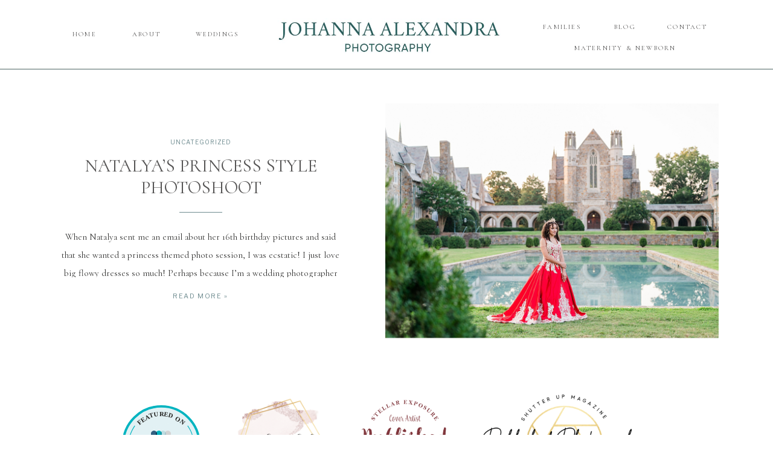

--- FILE ---
content_type: text/html; charset=UTF-8
request_url: https://johannaalexandra.com/tag/berry-collage/
body_size: 16700
content:
<!DOCTYPE html>
<html lang="en-US" class="d">
<head>
<link rel="stylesheet" type="text/css" href="//lib.showit.co/engine/2.4.3/showit.css" />
<meta name='robots' content='index, follow, max-image-preview:large, max-snippet:-1, max-video-preview:-1' />

	<!-- This site is optimized with the Yoast SEO plugin v25.7 - https://yoast.com/wordpress/plugins/seo/ -->
	<title>berry collage Archives - johannaalexandra.com</title>
	<link rel="canonical" href="https://johannaalexandra.com/tag/berry-collage/" />
	<meta property="og:locale" content="en_US" />
	<meta property="og:type" content="article" />
	<meta property="og:title" content="berry collage Archives - johannaalexandra.com" />
	<meta property="og:url" content="https://johannaalexandra.com/tag/berry-collage/" />
	<meta property="og:site_name" content="johannaalexandra.com" />
	<meta name="twitter:card" content="summary_large_image" />
	<script type="application/ld+json" class="yoast-schema-graph">{"@context":"https://schema.org","@graph":[{"@type":"CollectionPage","@id":"https://johannaalexandra.com/tag/berry-collage/","url":"https://johannaalexandra.com/tag/berry-collage/","name":"berry collage Archives - johannaalexandra.com","isPartOf":{"@id":"https://johannaalexandra.com/#website"},"primaryImageOfPage":{"@id":"https://johannaalexandra.com/tag/berry-collage/#primaryimage"},"image":{"@id":"https://johannaalexandra.com/tag/berry-collage/#primaryimage"},"thumbnailUrl":"https://johannaalexandra.com/wp-content/uploads/2021/09/portrait-pictures-fall-2018_0894.jpg","breadcrumb":{"@id":"https://johannaalexandra.com/tag/berry-collage/#breadcrumb"},"inLanguage":"en-US"},{"@type":"ImageObject","inLanguage":"en-US","@id":"https://johannaalexandra.com/tag/berry-collage/#primaryimage","url":"https://johannaalexandra.com/wp-content/uploads/2021/09/portrait-pictures-fall-2018_0894.jpg","contentUrl":"https://johannaalexandra.com/wp-content/uploads/2021/09/portrait-pictures-fall-2018_0894.jpg","width":1200,"height":802},{"@type":"BreadcrumbList","@id":"https://johannaalexandra.com/tag/berry-collage/#breadcrumb","itemListElement":[{"@type":"ListItem","position":1,"name":"Home","item":"https://johannaalexandra.com/"},{"@type":"ListItem","position":2,"name":"berry collage"}]},{"@type":"WebSite","@id":"https://johannaalexandra.com/#website","url":"https://johannaalexandra.com/","name":"johannaalexandra.com","description":"","publisher":{"@id":"https://johannaalexandra.com/#organization"},"potentialAction":[{"@type":"SearchAction","target":{"@type":"EntryPoint","urlTemplate":"https://johannaalexandra.com/?s={search_term_string}"},"query-input":{"@type":"PropertyValueSpecification","valueRequired":true,"valueName":"search_term_string"}}],"inLanguage":"en-US"},{"@type":"Organization","@id":"https://johannaalexandra.com/#organization","name":"johannaalexandra.com","url":"https://johannaalexandra.com/","logo":{"@type":"ImageObject","inLanguage":"en-US","@id":"https://johannaalexandra.com/#/schema/logo/image/","url":"https://johannaalexandra.com/wp-content/uploads/2022/09/Newlogogreen-scaled.jpg","contentUrl":"https://johannaalexandra.com/wp-content/uploads/2022/09/Newlogogreen-scaled.jpg","width":2560,"height":1600,"caption":"johannaalexandra.com"},"image":{"@id":"https://johannaalexandra.com/#/schema/logo/image/"},"sameAs":["https://www.facebook.com/johannaalexandraphotography","https://www.instagram.com/johanna_alexandra_photography/"]}]}</script>
	<!-- / Yoast SEO plugin. -->


<link rel="alternate" type="application/rss+xml" title="johannaalexandra.com &raquo; Feed" href="https://johannaalexandra.com/feed/" />
<link rel="alternate" type="application/rss+xml" title="johannaalexandra.com &raquo; Comments Feed" href="https://johannaalexandra.com/comments/feed/" />
<link rel="alternate" type="application/rss+xml" title="johannaalexandra.com &raquo; berry collage Tag Feed" href="https://johannaalexandra.com/tag/berry-collage/feed/" />
<script type="text/javascript">
/* <![CDATA[ */
window._wpemojiSettings = {"baseUrl":"https:\/\/s.w.org\/images\/core\/emoji\/16.0.1\/72x72\/","ext":".png","svgUrl":"https:\/\/s.w.org\/images\/core\/emoji\/16.0.1\/svg\/","svgExt":".svg","source":{"concatemoji":"https:\/\/johannaalexandra.com\/wp-includes\/js\/wp-emoji-release.min.js?ver=6.8.3"}};
/*! This file is auto-generated */
!function(s,n){var o,i,e;function c(e){try{var t={supportTests:e,timestamp:(new Date).valueOf()};sessionStorage.setItem(o,JSON.stringify(t))}catch(e){}}function p(e,t,n){e.clearRect(0,0,e.canvas.width,e.canvas.height),e.fillText(t,0,0);var t=new Uint32Array(e.getImageData(0,0,e.canvas.width,e.canvas.height).data),a=(e.clearRect(0,0,e.canvas.width,e.canvas.height),e.fillText(n,0,0),new Uint32Array(e.getImageData(0,0,e.canvas.width,e.canvas.height).data));return t.every(function(e,t){return e===a[t]})}function u(e,t){e.clearRect(0,0,e.canvas.width,e.canvas.height),e.fillText(t,0,0);for(var n=e.getImageData(16,16,1,1),a=0;a<n.data.length;a++)if(0!==n.data[a])return!1;return!0}function f(e,t,n,a){switch(t){case"flag":return n(e,"\ud83c\udff3\ufe0f\u200d\u26a7\ufe0f","\ud83c\udff3\ufe0f\u200b\u26a7\ufe0f")?!1:!n(e,"\ud83c\udde8\ud83c\uddf6","\ud83c\udde8\u200b\ud83c\uddf6")&&!n(e,"\ud83c\udff4\udb40\udc67\udb40\udc62\udb40\udc65\udb40\udc6e\udb40\udc67\udb40\udc7f","\ud83c\udff4\u200b\udb40\udc67\u200b\udb40\udc62\u200b\udb40\udc65\u200b\udb40\udc6e\u200b\udb40\udc67\u200b\udb40\udc7f");case"emoji":return!a(e,"\ud83e\udedf")}return!1}function g(e,t,n,a){var r="undefined"!=typeof WorkerGlobalScope&&self instanceof WorkerGlobalScope?new OffscreenCanvas(300,150):s.createElement("canvas"),o=r.getContext("2d",{willReadFrequently:!0}),i=(o.textBaseline="top",o.font="600 32px Arial",{});return e.forEach(function(e){i[e]=t(o,e,n,a)}),i}function t(e){var t=s.createElement("script");t.src=e,t.defer=!0,s.head.appendChild(t)}"undefined"!=typeof Promise&&(o="wpEmojiSettingsSupports",i=["flag","emoji"],n.supports={everything:!0,everythingExceptFlag:!0},e=new Promise(function(e){s.addEventListener("DOMContentLoaded",e,{once:!0})}),new Promise(function(t){var n=function(){try{var e=JSON.parse(sessionStorage.getItem(o));if("object"==typeof e&&"number"==typeof e.timestamp&&(new Date).valueOf()<e.timestamp+604800&&"object"==typeof e.supportTests)return e.supportTests}catch(e){}return null}();if(!n){if("undefined"!=typeof Worker&&"undefined"!=typeof OffscreenCanvas&&"undefined"!=typeof URL&&URL.createObjectURL&&"undefined"!=typeof Blob)try{var e="postMessage("+g.toString()+"("+[JSON.stringify(i),f.toString(),p.toString(),u.toString()].join(",")+"));",a=new Blob([e],{type:"text/javascript"}),r=new Worker(URL.createObjectURL(a),{name:"wpTestEmojiSupports"});return void(r.onmessage=function(e){c(n=e.data),r.terminate(),t(n)})}catch(e){}c(n=g(i,f,p,u))}t(n)}).then(function(e){for(var t in e)n.supports[t]=e[t],n.supports.everything=n.supports.everything&&n.supports[t],"flag"!==t&&(n.supports.everythingExceptFlag=n.supports.everythingExceptFlag&&n.supports[t]);n.supports.everythingExceptFlag=n.supports.everythingExceptFlag&&!n.supports.flag,n.DOMReady=!1,n.readyCallback=function(){n.DOMReady=!0}}).then(function(){return e}).then(function(){var e;n.supports.everything||(n.readyCallback(),(e=n.source||{}).concatemoji?t(e.concatemoji):e.wpemoji&&e.twemoji&&(t(e.twemoji),t(e.wpemoji)))}))}((window,document),window._wpemojiSettings);
/* ]]> */
</script>
<style id='wp-emoji-styles-inline-css' type='text/css'>

	img.wp-smiley, img.emoji {
		display: inline !important;
		border: none !important;
		box-shadow: none !important;
		height: 1em !important;
		width: 1em !important;
		margin: 0 0.07em !important;
		vertical-align: -0.1em !important;
		background: none !important;
		padding: 0 !important;
	}
</style>
<link rel='stylesheet' id='wp-block-library-css' href='https://johannaalexandra.com/wp-includes/css/dist/block-library/style.min.css?ver=6.8.3' type='text/css' media='all' />
<style id='classic-theme-styles-inline-css' type='text/css'>
/*! This file is auto-generated */
.wp-block-button__link{color:#fff;background-color:#32373c;border-radius:9999px;box-shadow:none;text-decoration:none;padding:calc(.667em + 2px) calc(1.333em + 2px);font-size:1.125em}.wp-block-file__button{background:#32373c;color:#fff;text-decoration:none}
</style>
<style id='global-styles-inline-css' type='text/css'>
:root{--wp--preset--aspect-ratio--square: 1;--wp--preset--aspect-ratio--4-3: 4/3;--wp--preset--aspect-ratio--3-4: 3/4;--wp--preset--aspect-ratio--3-2: 3/2;--wp--preset--aspect-ratio--2-3: 2/3;--wp--preset--aspect-ratio--16-9: 16/9;--wp--preset--aspect-ratio--9-16: 9/16;--wp--preset--color--black: #000000;--wp--preset--color--cyan-bluish-gray: #abb8c3;--wp--preset--color--white: #ffffff;--wp--preset--color--pale-pink: #f78da7;--wp--preset--color--vivid-red: #cf2e2e;--wp--preset--color--luminous-vivid-orange: #ff6900;--wp--preset--color--luminous-vivid-amber: #fcb900;--wp--preset--color--light-green-cyan: #7bdcb5;--wp--preset--color--vivid-green-cyan: #00d084;--wp--preset--color--pale-cyan-blue: #8ed1fc;--wp--preset--color--vivid-cyan-blue: #0693e3;--wp--preset--color--vivid-purple: #9b51e0;--wp--preset--gradient--vivid-cyan-blue-to-vivid-purple: linear-gradient(135deg,rgba(6,147,227,1) 0%,rgb(155,81,224) 100%);--wp--preset--gradient--light-green-cyan-to-vivid-green-cyan: linear-gradient(135deg,rgb(122,220,180) 0%,rgb(0,208,130) 100%);--wp--preset--gradient--luminous-vivid-amber-to-luminous-vivid-orange: linear-gradient(135deg,rgba(252,185,0,1) 0%,rgba(255,105,0,1) 100%);--wp--preset--gradient--luminous-vivid-orange-to-vivid-red: linear-gradient(135deg,rgba(255,105,0,1) 0%,rgb(207,46,46) 100%);--wp--preset--gradient--very-light-gray-to-cyan-bluish-gray: linear-gradient(135deg,rgb(238,238,238) 0%,rgb(169,184,195) 100%);--wp--preset--gradient--cool-to-warm-spectrum: linear-gradient(135deg,rgb(74,234,220) 0%,rgb(151,120,209) 20%,rgb(207,42,186) 40%,rgb(238,44,130) 60%,rgb(251,105,98) 80%,rgb(254,248,76) 100%);--wp--preset--gradient--blush-light-purple: linear-gradient(135deg,rgb(255,206,236) 0%,rgb(152,150,240) 100%);--wp--preset--gradient--blush-bordeaux: linear-gradient(135deg,rgb(254,205,165) 0%,rgb(254,45,45) 50%,rgb(107,0,62) 100%);--wp--preset--gradient--luminous-dusk: linear-gradient(135deg,rgb(255,203,112) 0%,rgb(199,81,192) 50%,rgb(65,88,208) 100%);--wp--preset--gradient--pale-ocean: linear-gradient(135deg,rgb(255,245,203) 0%,rgb(182,227,212) 50%,rgb(51,167,181) 100%);--wp--preset--gradient--electric-grass: linear-gradient(135deg,rgb(202,248,128) 0%,rgb(113,206,126) 100%);--wp--preset--gradient--midnight: linear-gradient(135deg,rgb(2,3,129) 0%,rgb(40,116,252) 100%);--wp--preset--font-size--small: 13px;--wp--preset--font-size--medium: 20px;--wp--preset--font-size--large: 36px;--wp--preset--font-size--x-large: 42px;--wp--preset--spacing--20: 0.44rem;--wp--preset--spacing--30: 0.67rem;--wp--preset--spacing--40: 1rem;--wp--preset--spacing--50: 1.5rem;--wp--preset--spacing--60: 2.25rem;--wp--preset--spacing--70: 3.38rem;--wp--preset--spacing--80: 5.06rem;--wp--preset--shadow--natural: 6px 6px 9px rgba(0, 0, 0, 0.2);--wp--preset--shadow--deep: 12px 12px 50px rgba(0, 0, 0, 0.4);--wp--preset--shadow--sharp: 6px 6px 0px rgba(0, 0, 0, 0.2);--wp--preset--shadow--outlined: 6px 6px 0px -3px rgba(255, 255, 255, 1), 6px 6px rgba(0, 0, 0, 1);--wp--preset--shadow--crisp: 6px 6px 0px rgba(0, 0, 0, 1);}:where(.is-layout-flex){gap: 0.5em;}:where(.is-layout-grid){gap: 0.5em;}body .is-layout-flex{display: flex;}.is-layout-flex{flex-wrap: wrap;align-items: center;}.is-layout-flex > :is(*, div){margin: 0;}body .is-layout-grid{display: grid;}.is-layout-grid > :is(*, div){margin: 0;}:where(.wp-block-columns.is-layout-flex){gap: 2em;}:where(.wp-block-columns.is-layout-grid){gap: 2em;}:where(.wp-block-post-template.is-layout-flex){gap: 1.25em;}:where(.wp-block-post-template.is-layout-grid){gap: 1.25em;}.has-black-color{color: var(--wp--preset--color--black) !important;}.has-cyan-bluish-gray-color{color: var(--wp--preset--color--cyan-bluish-gray) !important;}.has-white-color{color: var(--wp--preset--color--white) !important;}.has-pale-pink-color{color: var(--wp--preset--color--pale-pink) !important;}.has-vivid-red-color{color: var(--wp--preset--color--vivid-red) !important;}.has-luminous-vivid-orange-color{color: var(--wp--preset--color--luminous-vivid-orange) !important;}.has-luminous-vivid-amber-color{color: var(--wp--preset--color--luminous-vivid-amber) !important;}.has-light-green-cyan-color{color: var(--wp--preset--color--light-green-cyan) !important;}.has-vivid-green-cyan-color{color: var(--wp--preset--color--vivid-green-cyan) !important;}.has-pale-cyan-blue-color{color: var(--wp--preset--color--pale-cyan-blue) !important;}.has-vivid-cyan-blue-color{color: var(--wp--preset--color--vivid-cyan-blue) !important;}.has-vivid-purple-color{color: var(--wp--preset--color--vivid-purple) !important;}.has-black-background-color{background-color: var(--wp--preset--color--black) !important;}.has-cyan-bluish-gray-background-color{background-color: var(--wp--preset--color--cyan-bluish-gray) !important;}.has-white-background-color{background-color: var(--wp--preset--color--white) !important;}.has-pale-pink-background-color{background-color: var(--wp--preset--color--pale-pink) !important;}.has-vivid-red-background-color{background-color: var(--wp--preset--color--vivid-red) !important;}.has-luminous-vivid-orange-background-color{background-color: var(--wp--preset--color--luminous-vivid-orange) !important;}.has-luminous-vivid-amber-background-color{background-color: var(--wp--preset--color--luminous-vivid-amber) !important;}.has-light-green-cyan-background-color{background-color: var(--wp--preset--color--light-green-cyan) !important;}.has-vivid-green-cyan-background-color{background-color: var(--wp--preset--color--vivid-green-cyan) !important;}.has-pale-cyan-blue-background-color{background-color: var(--wp--preset--color--pale-cyan-blue) !important;}.has-vivid-cyan-blue-background-color{background-color: var(--wp--preset--color--vivid-cyan-blue) !important;}.has-vivid-purple-background-color{background-color: var(--wp--preset--color--vivid-purple) !important;}.has-black-border-color{border-color: var(--wp--preset--color--black) !important;}.has-cyan-bluish-gray-border-color{border-color: var(--wp--preset--color--cyan-bluish-gray) !important;}.has-white-border-color{border-color: var(--wp--preset--color--white) !important;}.has-pale-pink-border-color{border-color: var(--wp--preset--color--pale-pink) !important;}.has-vivid-red-border-color{border-color: var(--wp--preset--color--vivid-red) !important;}.has-luminous-vivid-orange-border-color{border-color: var(--wp--preset--color--luminous-vivid-orange) !important;}.has-luminous-vivid-amber-border-color{border-color: var(--wp--preset--color--luminous-vivid-amber) !important;}.has-light-green-cyan-border-color{border-color: var(--wp--preset--color--light-green-cyan) !important;}.has-vivid-green-cyan-border-color{border-color: var(--wp--preset--color--vivid-green-cyan) !important;}.has-pale-cyan-blue-border-color{border-color: var(--wp--preset--color--pale-cyan-blue) !important;}.has-vivid-cyan-blue-border-color{border-color: var(--wp--preset--color--vivid-cyan-blue) !important;}.has-vivid-purple-border-color{border-color: var(--wp--preset--color--vivid-purple) !important;}.has-vivid-cyan-blue-to-vivid-purple-gradient-background{background: var(--wp--preset--gradient--vivid-cyan-blue-to-vivid-purple) !important;}.has-light-green-cyan-to-vivid-green-cyan-gradient-background{background: var(--wp--preset--gradient--light-green-cyan-to-vivid-green-cyan) !important;}.has-luminous-vivid-amber-to-luminous-vivid-orange-gradient-background{background: var(--wp--preset--gradient--luminous-vivid-amber-to-luminous-vivid-orange) !important;}.has-luminous-vivid-orange-to-vivid-red-gradient-background{background: var(--wp--preset--gradient--luminous-vivid-orange-to-vivid-red) !important;}.has-very-light-gray-to-cyan-bluish-gray-gradient-background{background: var(--wp--preset--gradient--very-light-gray-to-cyan-bluish-gray) !important;}.has-cool-to-warm-spectrum-gradient-background{background: var(--wp--preset--gradient--cool-to-warm-spectrum) !important;}.has-blush-light-purple-gradient-background{background: var(--wp--preset--gradient--blush-light-purple) !important;}.has-blush-bordeaux-gradient-background{background: var(--wp--preset--gradient--blush-bordeaux) !important;}.has-luminous-dusk-gradient-background{background: var(--wp--preset--gradient--luminous-dusk) !important;}.has-pale-ocean-gradient-background{background: var(--wp--preset--gradient--pale-ocean) !important;}.has-electric-grass-gradient-background{background: var(--wp--preset--gradient--electric-grass) !important;}.has-midnight-gradient-background{background: var(--wp--preset--gradient--midnight) !important;}.has-small-font-size{font-size: var(--wp--preset--font-size--small) !important;}.has-medium-font-size{font-size: var(--wp--preset--font-size--medium) !important;}.has-large-font-size{font-size: var(--wp--preset--font-size--large) !important;}.has-x-large-font-size{font-size: var(--wp--preset--font-size--x-large) !important;}
:where(.wp-block-post-template.is-layout-flex){gap: 1.25em;}:where(.wp-block-post-template.is-layout-grid){gap: 1.25em;}
:where(.wp-block-columns.is-layout-flex){gap: 2em;}:where(.wp-block-columns.is-layout-grid){gap: 2em;}
:root :where(.wp-block-pullquote){font-size: 1.5em;line-height: 1.6;}
</style>
<link rel='stylesheet' id='pub-style-css' href='https://johannaalexandra.com/wp-content/themes/showit/pubs/cuojkl20rmik2uoqmbkv1w/20250827213632Sq7pm6w/assets/pub.css?ver=1756330597' type='text/css' media='all' />
<script type="text/javascript" src="https://johannaalexandra.com/wp-includes/js/jquery/jquery.min.js?ver=3.7.1" id="jquery-core-js"></script>
<script type="text/javascript" id="jquery-core-js-after">
/* <![CDATA[ */
$ = jQuery;
/* ]]> */
</script>
<script type="text/javascript" src="https://johannaalexandra.com/wp-content/themes/showit/pubs/cuojkl20rmik2uoqmbkv1w/20250827213632Sq7pm6w/assets/pub.js?ver=1756330597" id="pub-script-js"></script>
<link rel="https://api.w.org/" href="https://johannaalexandra.com/wp-json/" /><link rel="alternate" title="JSON" type="application/json" href="https://johannaalexandra.com/wp-json/wp/v2/tags/135" /><link rel="EditURI" type="application/rsd+xml" title="RSD" href="https://johannaalexandra.com/xmlrpc.php?rsd" />
<style type="text/css">.recentcomments a{display:inline !important;padding:0 !important;margin:0 !important;}</style>
<meta charset="UTF-8" />
<meta name="viewport" content="width=device-width, initial-scale=1" />
<link rel="preconnect" href="https://static.showit.co" />

<link rel="preconnect" href="https://fonts.googleapis.com">
<link rel="preconnect" href="https://fonts.gstatic.com" crossorigin>
<link href="https://fonts.googleapis.com/css?family=Libre+Franklin:regular|Cardo:regular|Cormorant:regular|Cormorant+Garamond:regular" rel="stylesheet" type="text/css"/>
<script id="init_data" type="application/json">
{"mobile":{"w":320},"desktop":{"w":1200,"defaultTrIn":{"type":"fade"},"defaultTrOut":{"type":"fade"},"bgFillType":"color","bgColor":"#000000:0"},"sid":"cuojkl20rmik2uoqmbkv1w","break":768,"assetURL":"//static.showit.co","contactFormId":"76834/187237","cfAction":"aHR0cHM6Ly9jbGllbnRzZXJ2aWNlLnNob3dpdC5jby9jb250YWN0Zm9ybQ==","sgAction":"aHR0cHM6Ly9jbGllbnRzZXJ2aWNlLnNob3dpdC5jby9zb2NpYWxncmlk","blockData":[{"slug":"mobile-menu-closed","visible":"m","states":[],"d":{"h":100,"w":1200,"locking":{"side":"t","scrollOffset":1},"bgFillType":"color","bgColor":"#ffffff","bgMediaType":"none"},"m":{"h":72,"w":320,"locking":{"side":"st","scrollOffset":1},"bgFillType":"color","bgColor":"colors-7","bgMediaType":"none"}},{"slug":"mobile-menu-open","visible":"m","states":[],"d":{"h":200,"w":1200,"bgFillType":"color","bgColor":"#ffffff","bgMediaType":"none"},"m":{"h":449,"w":320,"locking":{"side":"t","offset":60},"nature":"dH","bgFillType":"color","bgColor":"colors-3","bgMediaType":"none"}},{"slug":"navigation-bar-desktop","visible":"d","states":[],"d":{"h":114,"w":1200,"locking":{"scrollOffset":1},"bgFillType":"color","bgColor":"colors-7","bgMediaType":"none"},"m":{"h":75,"w":320,"locking":{"side":"st","scrollOffset":1},"bgFillType":"color","bgColor":"#ffffff","bgMediaType":"none"}},{"slug":"secondary-navigation","visible":"d","states":[],"d":{"h":115,"w":1200,"locking":{"side":"t","scrollOffset":1},"bgFillType":"color","bgColor":"colors-3","bgMediaType":"none"},"m":{"h":114,"w":320,"locking":{"side":"st","scrollOffset":1},"bgFillType":"color","bgColor":"colors-3","bgMediaType":"none"}},{"slug":"blog-header","visible":"a","states":[],"d":{"h":1,"w":1200,"nature":"dH","bgFillType":"color","bgColor":"colors-3","bgMediaType":"image","bgImage":{"key":"gXQ1GWXAQmOWtvadvncN0Q/76834/johanna_alexandra_photography_002.jpg","aspect_ratio":1.50319,"title":"Johanna_Alexandra_Photography_002","type":"asset"},"bgOpacity":20,"bgPos":"cm","bgScale":"cover","bgScroll":"p"},"m":{"h":1,"w":320,"nature":"dH","bgFillType":"color","bgColor":"colors-3","bgMediaType":"image","bgImage":{"key":"gXQ1GWXAQmOWtvadvncN0Q/76834/johanna_alexandra_photography_002.jpg","aspect_ratio":1.50319,"title":"Johanna_Alexandra_Photography_002","type":"asset"},"bgOpacity":20,"bgPos":"cm","bgScale":"cover","bgScroll":"p"}},{"slug":"post-layout-1","visible":"a","states":[],"d":{"h":501,"w":1200,"nature":"dH","bgFillType":"color","bgColor":"#ffffff","bgMediaType":"none"},"m":{"h":520,"w":320,"nature":"dH","bgFillType":"color","bgColor":"#ffffff","bgMediaType":"none"},"ps":[{"trigger":"onscreen","type":"show","block":"pop-up-1","once":1}]},{"slug":"post-layout-2","visible":"a","states":[],"d":{"h":501,"w":1200,"nature":"dH","bgFillType":"color","bgColor":"colors-7","bgMediaType":"none"},"m":{"h":519,"w":320,"nature":"dH","bgFillType":"color","bgColor":"#ffffff","bgMediaType":"none"},"ps":[{"trigger":"onscreen","type":"show","block":"pop-up-1","once":1}]},{"slug":"end-post-loop","visible":"a","states":[],"d":{"h":1,"w":1200,"bgFillType":"color","bgColor":"#FFFFFF","bgMediaType":"none"},"m":{"h":1,"w":320,"bgFillType":"color","bgColor":"#FFFFFF","bgMediaType":"none"}},{"slug":"pagination","visible":"a","states":[],"d":{"h":1,"w":1200,"nature":"dH","bgFillType":"color","bgColor":"colors-7","bgMediaType":"none"},"m":{"h":75,"w":320,"nature":"dH","bgFillType":"color","bgColor":"colors-7","bgMediaType":"none"}},{"slug":"intro-bar","visible":"a","states":[],"d":{"h":1,"w":1200,"bgFillType":"color","bgColor":"colors-7","bgMediaType":"none"},"m":{"h":1,"w":320,"bgFillType":"color","bgColor":"colors-7","bgMediaType":"none"}},{"slug":"press-badges-and-logos","visible":"a","states":[],"d":{"h":185,"w":1200,"bgFillType":"color","bgColor":"colors-7","bgMediaType":"none"},"m":{"h":251,"w":320,"bgFillType":"color","bgColor":"colors-7","bgMediaType":"none"}},{"slug":"footer","visible":"a","states":[],"d":{"h":665,"w":1200,"bgFillType":"color","bgColor":"colors-7","bgMediaType":"none"},"m":{"h":832,"w":320,"bgFillType":"color","bgColor":"colors-7","bgMediaType":"none"}}],"elementData":[{"type":"icon","visible":"m","id":"mobile-menu-closed_0","blockId":"mobile-menu-closed","m":{"x":270,"y":21,"w":43,"h":33,"a":0},"d":{"x":575,"y":14,"w":100,"h":100,"a":0},"pc":[{"type":"show","block":"mobile-menu-open"}]},{"type":"graphic","visible":"m","id":"mobile-menu-closed_1","blockId":"mobile-menu-closed","m":{"x":41,"y":11,"w":229,"h":53,"a":0},"d":{"x":460,"y":15,"w":280,"h":70,"a":0},"c":{"key":"sH9SFmuMQa2Ec0-gkARGUg/76834/img_3099.jpg","aspect_ratio":3.99401}},{"type":"text","visible":"m","id":"mobile-menu-open_0","blockId":"mobile-menu-open","m":{"x":96,"y":331,"w":128,"h":17,"a":0},"d":{"x":543,"y":91,"w":114,"h":19,"a":0},"pc":[{"type":"hide","block":"mobile-menu-open"}]},{"type":"text","visible":"m","id":"mobile-menu-open_1","blockId":"mobile-menu-open","m":{"x":110,"y":294,"w":101,"h":14,"a":0},"d":{"x":943,"y":41,"w":78,"h":18,"a":0},"pc":[{"type":"hide","block":"mobile-menu-open"}]},{"type":"text","visible":"m","id":"mobile-menu-open_2","blockId":"mobile-menu-open","m":{"x":125,"y":271,"w":71,"h":15,"a":0},"d":{"x":845,"y":42,"w":58,"h":14,"a":0},"pc":[{"type":"hide","block":"mobile-menu-open"}]},{"type":"text","visible":"m","id":"mobile-menu-open_3","blockId":"mobile-menu-open","m":{"x":90,"y":248,"w":140,"h":15,"a":0},"d":{"x":726,"y":41,"w":79,"h":18,"a":0},"pc":[{"type":"hide","block":"mobile-menu-open"}]},{"type":"text","visible":"m","id":"mobile-menu-open_4","blockId":"mobile-menu-open","m":{"x":90,"y":225,"w":140,"h":15,"a":0},"d":{"x":726,"y":41,"w":79,"h":18,"a":0},"pc":[{"type":"hide","block":"mobile-menu-open"}]},{"type":"text","visible":"m","id":"mobile-menu-open_5","blockId":"mobile-menu-open","m":{"x":92,"y":175,"w":136,"h":16,"a":0},"d":{"x":379,"y":41,"w":94,"h":18,"a":0},"pc":[{"type":"hide","block":"mobile-menu-open"}]},{"type":"text","visible":"m","id":"mobile-menu-open_6","blockId":"mobile-menu-open","m":{"x":117,"y":151,"w":86,"h":17,"a":0},"d":{"x":279,"y":43,"w":55,"h":14,"a":0},"pc":[{"type":"hide","block":"mobile-menu-open"}]},{"type":"text","visible":"m","id":"mobile-menu-open_7","blockId":"mobile-menu-open","m":{"x":131,"y":128,"w":59,"h":13,"a":0},"d":{"x":179,"y":41,"w":51,"h":18,"a":0},"pc":[{"type":"hide","block":"mobile-menu-open"}]},{"type":"text","visible":"m","id":"mobile-menu-open_8","blockId":"mobile-menu-open","m":{"x":78,"y":200,"w":164,"h":16,"a":0},"d":{"x":379,"y":41,"w":94,"h":18,"a":0},"pc":[{"type":"hide","block":"mobile-menu-open"}]},{"type":"simple","visible":"d","id":"navigation-bar-desktop_0","blockId":"navigation-bar-desktop","m":{"x":48,"y":11,"w":224,"h":52.5,"a":0},"d":{"x":-5,"y":113,"w":1206,"h":1,"a":0,"lockH":"s"}},{"type":"text","visible":"d","id":"navigation-bar-desktop_1","blockId":"navigation-bar-desktop","m":{"x":9,"y":22,"w":39,"h":21,"a":0},"d":{"x":1058,"y":38,"w":81,"h":15,"a":0}},{"type":"text","visible":"d","id":"navigation-bar-desktop_2","blockId":"navigation-bar-desktop","m":{"x":9,"y":22,"w":39,"h":21,"a":0},"d":{"x":967,"y":38,"w":56,"h":12,"a":0}},{"type":"text","visible":"d","id":"navigation-bar-desktop_3","blockId":"navigation-bar-desktop","m":{"x":11,"y":21,"w":42,"h":21,"a":0},"d":{"x":833,"y":38,"w":115,"h":14,"a":0}},{"type":"text","visible":"d","id":"navigation-bar-desktop_4","blockId":"navigation-bar-desktop","m":{"x":6,"y":20,"w":46,"h":21,"a":0},"d":{"x":266,"y":50,"w":107,"h":16,"a":0}},{"type":"text","visible":"d","id":"navigation-bar-desktop_5","blockId":"navigation-bar-desktop","m":{"x":9,"y":22,"w":39,"h":21,"a":0},"d":{"x":172,"y":50,"w":61,"h":12,"a":0}},{"type":"text","visible":"d","id":"navigation-bar-desktop_6","blockId":"navigation-bar-desktop","m":{"x":11,"y":21,"w":42,"h":21,"a":0},"d":{"x":69,"y":50,"w":62,"h":14,"a":0}},{"type":"graphic","visible":"d","id":"navigation-bar-desktop_7","blockId":"navigation-bar-desktop","m":{"x":48,"y":10,"w":224,"h":56,"a":0},"d":{"x":395,"y":15,"w":410,"h":84,"a":0},"c":{"key":"sH9SFmuMQa2Ec0-gkARGUg/76834/img_3099.jpg","aspect_ratio":3.99401}},{"type":"text","visible":"d","id":"navigation-bar-desktop_8","blockId":"navigation-bar-desktop","m":{"x":11,"y":21,"w":42,"h":21,"a":0},"d":{"x":907,"y":73,"w":176,"h":14,"a":0}},{"type":"text","visible":"d","id":"secondary-navigation_0","blockId":"secondary-navigation","m":{"x":16,"y":30,"w":46,"h":21,"a":0},"d":{"x":-411,"y":29,"w":335,"h":18,"a":0}},{"type":"simple","visible":"d","id":"secondary-navigation_1","blockId":"secondary-navigation","m":{"x":48,"y":11,"w":224,"h":52.5,"a":0},"d":{"x":-5,"y":115,"w":1206,"h":1,"a":0,"lockH":"s"}},{"type":"text","visible":"d","id":"secondary-navigation_2","blockId":"secondary-navigation","m":{"x":9,"y":22,"w":39,"h":21,"a":0},"d":{"x":216,"y":70,"w":81,"h":15,"a":0}},{"type":"text","visible":"d","id":"secondary-navigation_3","blockId":"secondary-navigation","m":{"x":9,"y":22,"w":39,"h":21,"a":0},"d":{"x":1004,"y":66,"w":56,"h":12,"a":0}},{"type":"text","visible":"d","id":"secondary-navigation_4","blockId":"secondary-navigation","m":{"x":11,"y":21,"w":42,"h":21,"a":0},"d":{"x":859,"y":67,"w":115,"h":14,"a":0}},{"type":"text","visible":"d","id":"secondary-navigation_5","blockId":"secondary-navigation","m":{"x":6,"y":20,"w":46,"h":21,"a":0},"d":{"x":182,"y":35,"w":150,"h":30,"a":0}},{"type":"text","visible":"d","id":"secondary-navigation_6","blockId":"secondary-navigation","m":{"x":9,"y":22,"w":39,"h":21,"a":0},"d":{"x":107,"y":70,"w":61,"h":12,"a":0}},{"type":"text","visible":"d","id":"secondary-navigation_7","blockId":"secondary-navigation","m":{"x":11,"y":21,"w":42,"h":21,"a":0},"d":{"x":107,"y":36,"w":62,"h":14,"a":0}},{"type":"graphic","visible":"d","id":"secondary-navigation_8","blockId":"secondary-navigation","m":{"x":0,"y":16,"w":320,"h":104,"a":0},"d":{"x":394,"y":10,"w":408,"h":95,"a":0,"gs":{"s":40}},"c":{"key":"fPrAup-7TZuMcJsjG8iDFQ/76834/pl-kendra-marcey_62de068ac6fae7_94782448_1.png","aspect_ratio":1.58252}},{"type":"text","visible":"d","id":"secondary-navigation_9","blockId":"secondary-navigation","m":{"x":11,"y":21,"w":42,"h":21,"a":0},"d":{"x":871,"y":33,"w":205,"h":14,"a":0}},{"type":"text","visible":"a","id":"blog-header_0","blockId":"blog-header","m":{"x":60,"y":70,"w":200,"h":29,"a":0,"lockV":"b"},"d":{"x":324,"y":148,"w":552,"h":11,"a":0}},{"type":"simple","visible":"a","id":"blog-header_1","blockId":"blog-header","m":{"x":99,"y":179,"w":123,"h":38,"a":0,"lockV":"b"},"d":{"x":520,"y":313,"w":161,"h":44,"a":0,"lockV":"b"},"pc":[{"type":"show","block":"post-layout-1"}]},{"type":"text","visible":"a","id":"blog-header_2","blockId":"blog-header","m":{"x":111,"y":189,"w":99,"h":19,"a":0,"lockV":"b"},"d":{"x":537,"y":324,"w":126,"h":21,"a":0,"lockV":"b"},"pc":[{"type":"show","block":"post-layout-1"}]},{"type":"graphic","visible":"a","id":"post-layout-1_0","blockId":"post-layout-1","m":{"x":13,"y":31,"w":294,"h":193,"a":0},"d":{"x":598,"y":54,"w":552,"h":393,"a":0,"lockV":"s"},"c":{"key":"hNfGESjTQiiVBYoP2XkVSA/76834/dad_s_gift1_001.jpg","aspect_ratio":1.50319}},{"type":"text","visible":"a","id":"post-layout-1_1","blockId":"post-layout-1","m":{"x":26,"y":345,"w":269,"h":110,"a":0,"lockV":"b"},"d":{"x":58,"y":262,"w":468,"h":82,"a":0,"lockV":"b"}},{"type":"simple","visible":"a","id":"post-layout-1_2","blockId":"post-layout-1","m":{"x":134,"y":329,"w":53,"h":1,"a":0,"lockV":"b"},"d":{"x":257,"y":236,"w":71,"h":1,"a":0,"o":100,"lockV":"b"}},{"type":"text","visible":"a","id":"post-layout-1_3","blockId":"post-layout-1","m":{"x":76,"y":472,"w":169,"h":17,"a":0,"lockV":"b"},"d":{"x":193,"y":364,"w":198,"h":22,"a":0,"lockV":"b"}},{"type":"text","visible":"a","id":"post-layout-1_4","blockId":"post-layout-1","m":{"x":28,"y":262,"w":265,"h":47,"a":0},"d":{"x":50,"y":142,"w":485,"h":75,"a":0}},{"type":"text","visible":"a","id":"post-layout-1_5","blockId":"post-layout-1","m":{"x":31,"y":237,"w":259,"h":17,"a":0},"d":{"x":61,"y":115,"w":463,"h":15,"a":0}},{"type":"graphic","visible":"a","id":"post-layout-2_0","blockId":"post-layout-2","m":{"x":13,"y":28,"w":294,"h":198,"a":0},"d":{"x":49,"y":54,"w":550,"h":393,"a":0,"lockV":"s"},"c":{"key":"TqjLVeDSQ3qjvPRKlVZyeQ/76834/johanna_alexandra_photography_009.jpg","aspect_ratio":1.50319}},{"type":"text","visible":"a","id":"post-layout-2_1","blockId":"post-layout-2","m":{"x":75,"y":478,"w":171,"h":14,"a":0,"lockV":"b"},"d":{"x":826,"y":364,"w":166,"h":22,"a":0,"lockV":"b"}},{"type":"text","visible":"a","id":"post-layout-2_2","blockId":"post-layout-2","m":{"x":26,"y":351,"w":269,"h":110,"a":0,"lockV":"b"},"d":{"x":669,"y":264,"w":481,"h":82,"a":0,"lockV":"b"}},{"type":"simple","visible":"a","id":"post-layout-2_3","blockId":"post-layout-2","m":{"x":134,"y":334,"w":53,"h":1,"a":0,"lockV":"b"},"d":{"x":874,"y":238,"w":71,"h":1,"a":0,"o":100,"lockV":"b"}},{"type":"text","visible":"a","id":"post-layout-2_4","blockId":"post-layout-2","m":{"x":28,"y":265,"w":265,"h":48,"a":0},"d":{"x":673,"y":141,"w":473,"h":69,"a":0}},{"type":"text","visible":"a","id":"post-layout-2_5","blockId":"post-layout-2","m":{"x":22,"y":239,"w":276,"h":17,"a":0},"d":{"x":678,"y":116,"w":463,"h":14,"a":0}},{"type":"text","visible":"a","id":"pagination_0","blockId":"pagination","m":{"x":22,"y":33,"w":133,"h":10,"a":0},"d":{"x":52,"y":26,"w":422,"h":11,"a":0}},{"type":"text","visible":"a","id":"pagination_1","blockId":"pagination","m":{"x":161,"y":33,"w":135,"h":10,"a":0},"d":{"x":730,"y":26,"w":420,"h":11,"a":0}},{"type":"graphic","visible":"a","id":"press-badges-and-logos_0","blockId":"press-badges-and-logos","m":{"x":11,"y":-18,"w":155,"h":162,"a":0},"d":{"x":753,"y":6,"w":285,"h":179,"a":0},"c":{"key":"aOIXQxV9SieXaHp8z2kAvg/76834/published_-_black.png","aspect_ratio":1.01234}},{"type":"graphic","visible":"a","id":"press-badges-and-logos_1","blockId":"press-badges-and-logos","m":{"x":155,"y":93,"w":147,"h":162,"a":0},"d":{"x":513,"y":0,"w":240,"h":182,"a":0},"c":{"key":"9aLWij4CRFqXp_ydmY9z2Q/76834/b_and_w_cover.png","aspect_ratio":1}},{"type":"graphic","visible":"a","id":"press-badges-and-logos_2","blockId":"press-badges-and-logos","m":{"x":32,"y":113,"w":123,"h":123,"a":0},"d":{"x":334,"y":7,"w":179,"h":177,"a":0},"c":{"key":"y8jQha05QBGwpEkX-HRpcg/76834/publishedphotog.png","aspect_ratio":1}},{"type":"svg","visible":"a","id":"press-badges-and-logos_3","blockId":"press-badges-and-logos","m":{"x":175,"y":13,"w":118,"h":99,"a":0},"d":{"x":162,"y":28,"w":130,"h":130,"a":0},"c":{"key":"y4MAjkG6Se2FQMXklPzBpg/76834/zola_badge_v3_765627ab.svg","aspect_ratio":1}},{"type":"simple","visible":"a","id":"footer_0","blockId":"footer","m":{"x":-1,"y":795,"w":322,"h":38,"a":0},"d":{"x":-5,"y":630,"w":1211,"h":35,"a":0,"o":100,"lockH":"s"}},{"type":"graphic","visible":"a","id":"footer_1","blockId":"footer","m":{"x":164,"y":349,"w":104,"h":104,"a":0},"d":{"x":308,"y":107,"w":201,"h":201,"a":0,"gs":{"s":80}},"c":{"key":"sm5sMfTTS_CL20ixGBhm3w/76834/jennifer_s_family_pictures_2022_147.jpg","aspect_ratio":0.66525}},{"type":"text","visible":"a","id":"footer_2","blockId":"footer","m":{"x":124,"y":289,"w":76,"h":15,"a":0},"d":{"x":177,"y":350,"w":65,"h":15,"a":0}},{"type":"text","visible":"a","id":"footer_3","blockId":"footer","m":{"x":102,"y":251,"w":120,"h":14,"a":0},"d":{"x":177,"y":304,"w":93,"h":15,"a":0}},{"type":"text","visible":"a","id":"footer_4","blockId":"footer","m":{"x":102,"y":231,"w":121,"h":15,"a":0},"d":{"x":177,"y":281,"w":92,"h":15,"a":0}},{"type":"text","visible":"a","id":"footer_5","blockId":"footer","m":{"x":126,"y":212,"w":73,"h":15,"a":0},"d":{"x":177,"y":257,"w":75,"h":15,"a":0}},{"type":"text","visible":"a","id":"footer_6","blockId":"footer","m":{"x":124,"y":194,"w":77,"h":13,"a":0},"d":{"x":177,"y":235,"w":63,"h":14,"a":0}},{"type":"text","visible":"a","id":"footer_7","blockId":"footer","m":{"x":104,"y":269,"w":116,"h":15,"a":0},"d":{"x":177,"y":327,"w":103,"h":14,"a":0}},{"type":"text","visible":"a","id":"footer_8","blockId":"footer","m":{"x":106,"y":308,"w":113,"h":15,"a":0},"d":{"x":177,"y":373,"w":78,"h":15,"a":0}},{"type":"icon","visible":"a","id":"footer_9","blockId":"footer","m":{"x":122,"y":726,"w":27,"h":27,"a":0},"d":{"x":850,"y":475,"w":45,"h":46,"a":0}},{"type":"icon","visible":"a","id":"footer_10","blockId":"footer","m":{"x":163,"y":726,"w":27,"h":27,"a":0},"d":{"x":908,"y":475,"w":45,"h":46,"a":0}},{"type":"text","visible":"a","id":"footer_11","blockId":"footer","m":{"x":63,"y":598,"w":195,"h":46,"a":0},"d":{"x":561,"y":639,"w":433,"h":15,"a":0}},{"type":"graphic","visible":"a","id":"footer_12","blockId":"footer","m":{"x":164,"y":459,"w":104,"h":104,"a":0},"d":{"x":308,"y":314,"w":201,"h":201,"a":0},"c":{"key":"ytP1-0u_QpGoakk89BbX_A/76834/atlanta_engagement_photographer_01.jpg","aspect_ratio":1.50319}},{"type":"simple","visible":"a","id":"footer_13","blockId":"footer","m":{"x":50,"y":658,"w":221,"h":49,"a":0},"d":{"x":784,"y":395,"w":249,"h":53,"a":0,"o":100}},{"type":"text","visible":"a","id":"footer_14","blockId":"footer","m":{"x":64,"y":672,"w":192,"h":20,"a":0},"d":{"x":784,"y":406,"w":248,"h":28,"a":0}},{"type":"text","visible":"d","id":"footer_15","blockId":"footer","m":{"x":30,"y":32,"w":261,"h":11,"a":0},"d":{"x":763,"y":354,"w":282,"h":14,"a":0}},{"type":"graphic","visible":"a","id":"footer_16","blockId":"footer","m":{"x":53,"y":349,"w":104,"h":104,"a":0},"d":{"x":516,"y":107,"w":201,"h":201,"a":0,"gs":{"s":80}},"c":{"key":"CH4fxUDSSri_2CywJdrrsA/76834/atlanta_weddings_020.jpg","aspect_ratio":0.66525}},{"type":"graphic","visible":"a","id":"footer_17","blockId":"footer","m":{"x":53,"y":459,"w":104,"h":104,"a":0},"d":{"x":516,"y":314,"w":201,"h":201,"a":0},"c":{"key":"OCYT5mnAQsq3udeCkpannQ/76834/mary_s_sneak_peek_016.jpg","aspect_ratio":0.66525}},{"type":"simple","visible":"a","id":"footer_18","blockId":"footer","m":{"x":134,"y":175,"w":53,"h":1,"a":0},"d":{"x":866,"y":324,"w":71,"h":1,"a":0,"o":100}},{"type":"text","visible":"a","id":"footer_19","blockId":"footer","m":{"x":63,"y":809,"w":58,"h":15,"a":0},"d":{"x":16,"y":641,"w":74,"h":13,"a":0,"lockH":"l"}},{"type":"simple","visible":"a","id":"footer_20","blockId":"footer","m":{"x":137,"y":73,"w":53,"h":1,"a":0},"d":{"x":866,"y":213,"w":71,"h":1,"a":0,"o":100}},{"type":"text","visible":"a","id":"footer_21","blockId":"footer","m":{"x":34,"y":762,"w":253,"h":13,"a":0},"d":{"x":247,"y":641,"w":284,"h":15,"a":0}},{"type":"graphic","visible":"a","id":"footer_22","blockId":"footer","m":{"x":122,"y":80,"w":80,"h":87,"a":0},"d":{"x":851,"y":220,"w":107,"h":92,"a":0},"c":{"key":"tKKqJDM-TyOqzTTj3BZa7A/76834/a_1.png","aspect_ratio":1}},{"type":"simple","visible":"a","id":"footer_23","blockId":"footer","m":{"x":50,"y":6,"w":221,"h":49,"a":0},"d":{"x":784,"y":129,"w":249,"h":53,"a":0,"o":100}},{"type":"text","visible":"a","id":"footer_24","blockId":"footer","m":{"x":64,"y":20,"w":192,"h":20,"a":0},"d":{"x":785,"y":141,"w":248,"h":28,"a":0}}]}
</script>
<link
rel="stylesheet"
type="text/css"
href="https://cdnjs.cloudflare.com/ajax/libs/animate.css/3.4.0/animate.min.css"
/>


<script src="//lib.showit.co/engine/2.4.3/showit-lib.min.js"></script>
<script src="//lib.showit.co/engine/2.4.3/showit.min.js"></script>
<script>

function initPage(){

}
</script>

<style id="si-page-css">
html.m {background-color:rgba(0,0,0,0);}
html.d {background-color:rgba(0,0,0,0);}
.d .se:has(.st-primary) {border-radius:10px;box-shadow:none;opacity:1;overflow:hidden;}
.d .st-primary {padding:10px 14px 10px 14px;border-width:0px;border-color:rgba(52,52,51,1);background-color:rgba(52,52,51,1);background-image:none;border-radius:inherit;transition-duration:0.5s;}
.d .st-primary span {color:rgba(255,255,255,1);font-family:'Cormorant';font-weight:400;font-style:normal;font-size:16px;text-align:center;text-transform:uppercase;letter-spacing:0em;line-height:1.4;transition-duration:0.5s;}
.d .se:has(.st-primary:hover) {}
.d .st-primary.se-button:hover {background-color:rgba(52,52,51,1);background-image:none;transition-property:background-color,background-image;}
.d .st-primary.se-button:hover span {}
.m .se:has(.st-primary) {border-radius:10px;box-shadow:none;opacity:1;overflow:hidden;}
.m .st-primary {padding:10px 14px 10px 14px;border-width:0px;border-color:rgba(52,52,51,1);background-color:rgba(52,52,51,1);background-image:none;border-radius:inherit;}
.m .st-primary span {color:rgba(255,255,255,1);font-family:'Cormorant';font-weight:400;font-style:normal;font-size:16px;text-align:center;text-transform:uppercase;letter-spacing:0em;line-height:1.4;}
.d .se:has(.st-secondary) {border-radius:10px;box-shadow:none;opacity:1;overflow:hidden;}
.d .st-secondary {padding:10px 14px 10px 14px;border-width:2px;border-color:rgba(52,52,51,1);background-color:rgba(0,0,0,0);background-image:none;border-radius:inherit;transition-duration:0.5s;}
.d .st-secondary span {color:rgba(52,52,51,1);font-family:'Cormorant';font-weight:400;font-style:normal;font-size:16px;text-align:center;text-transform:uppercase;letter-spacing:0em;line-height:1.4;transition-duration:0.5s;}
.d .se:has(.st-secondary:hover) {}
.d .st-secondary.se-button:hover {border-color:rgba(52,52,51,0.7);background-color:rgba(0,0,0,0);background-image:none;transition-property:border-color,background-color,background-image;}
.d .st-secondary.se-button:hover span {color:rgba(52,52,51,0.7);transition-property:color;}
.m .se:has(.st-secondary) {border-radius:10px;box-shadow:none;opacity:1;overflow:hidden;}
.m .st-secondary {padding:10px 14px 10px 14px;border-width:2px;border-color:rgba(52,52,51,1);background-color:rgba(0,0,0,0);background-image:none;border-radius:inherit;}
.m .st-secondary span {color:rgba(52,52,51,1);font-family:'Cormorant';font-weight:400;font-style:normal;font-size:16px;text-align:center;text-transform:uppercase;letter-spacing:0em;line-height:1.4;}
.d .st-d-title,.d .se-wpt h1 {color:rgba(85,84,84,1);line-height:1.1;letter-spacing:0em;font-size:40px;text-align:center;font-family:'Cormorant';font-weight:400;font-style:normal;}
.d .se-wpt h1 {margin-bottom:30px;}
.d .st-d-title.se-rc a {color:rgba(111,140,144,1);}
.d .st-d-title.se-rc a:hover {text-decoration:underline;color:rgba(85,84,84,1);}
.m .st-m-title,.m .se-wpt h1 {color:rgba(52,52,51,1);line-height:1.1;letter-spacing:0.02em;font-size:30px;text-align:center;font-family:'Cormorant';font-weight:400;font-style:normal;}
.m .se-wpt h1 {margin-bottom:20px;}
.m .st-m-title.se-rc a {color:rgba(111,140,144,1);}
.m .st-m-title.se-rc a:hover {text-decoration:underline;color:rgba(85,84,84,1);}
.d .st-d-heading,.d .se-wpt h2 {color:rgba(85,84,84,1);line-height:1.2;letter-spacing:0em;font-size:25px;text-align:center;font-family:'Cormorant';font-weight:400;font-style:normal;}
.d .se-wpt h2 {margin-bottom:24px;}
.d .st-d-heading.se-rc a {color:rgba(85,84,84,1);text-decoration:none;}
.d .st-d-heading.se-rc a:hover {text-decoration:none;color:rgba(149,149,149,1);opacity:0.8;}
.m .st-m-heading,.m .se-wpt h2 {color:rgba(85,84,84,1);line-height:1.2;letter-spacing:0em;font-size:22px;text-align:center;font-family:'Cormorant';font-weight:400;font-style:normal;}
.m .se-wpt h2 {margin-bottom:20px;}
.m .st-m-heading.se-rc a {color:rgba(85,84,84,1);text-decoration:none;}
.m .st-m-heading.se-rc a:hover {text-decoration:none;color:rgba(149,149,149,1);opacity:0.8;}
.d .st-d-subheading,.d .se-wpt h3 {color:rgba(85,84,84,1);text-transform:uppercase;line-height:1.4;letter-spacing:0em;font-size:16px;text-align:center;font-family:'Cormorant';font-weight:400;font-style:normal;}
.d .se-wpt h3 {margin-bottom:18px;}
.d .st-d-subheading.se-rc a {color:rgba(149,149,149,1);}
.d .st-d-subheading.se-rc a:hover {text-decoration:underline;color:rgba(234,231,227,1);}
.m .st-m-subheading,.m .se-wpt h3 {color:rgba(85,84,84,1);text-transform:uppercase;line-height:1.4;letter-spacing:0em;font-size:16px;text-align:center;font-family:'Cormorant';font-weight:400;font-style:normal;}
.m .se-wpt h3 {margin-bottom:18px;}
.m .st-m-subheading.se-rc a {color:rgba(149,149,149,1);}
.m .st-m-subheading.se-rc a:hover {text-decoration:underline;color:rgba(234,231,227,1);opacity:0.8;}
.d .st-d-paragraph {color:rgba(52,52,51,1);line-height:2;letter-spacing:0em;font-size:15px;text-align:left;font-family:'Cormorant';font-weight:400;font-style:normal;}
.d .se-wpt p {margin-bottom:16px;}
.d .st-d-paragraph.se-rc a {color:rgba(111,140,144,1);}
.d .st-d-paragraph.se-rc a:hover {text-decoration:underline;color:rgba(85,84,84,1);}
.m .st-m-paragraph {color:rgba(52,52,51,1);line-height:2;letter-spacing:0em;font-size:14px;text-align:left;font-family:'Cormorant';font-weight:400;font-style:normal;}
.m .se-wpt p {margin-bottom:16px;}
.m .st-m-paragraph.se-rc a {color:rgba(111,140,144,1);}
.m .st-m-paragraph.se-rc a:hover {text-decoration:underline;color:rgba(149,149,149,1);}
.sib-mobile-menu-closed {z-index:4;}
.m .sib-mobile-menu-closed {height:72px;}
.d .sib-mobile-menu-closed {height:100px;display:none;}
.m .sib-mobile-menu-closed .ss-bg {background-color:rgba(255,255,255,1);}
.d .sib-mobile-menu-closed .ss-bg {background-color:rgba(255,255,255,1);}
.d .sie-mobile-menu-closed_0 {left:575px;top:14px;width:100px;height:100px;display:none;}
.m .sie-mobile-menu-closed_0 {left:270px;top:21px;width:43px;height:33px;}
.d .sie-mobile-menu-closed_0 svg {fill:rgba(212,212,212,1);}
.m .sie-mobile-menu-closed_0 svg {fill:rgba(111,140,144,1);}
.d .sie-mobile-menu-closed_1 {left:460px;top:15px;width:280px;height:70px;display:none;}
.m .sie-mobile-menu-closed_1 {left:41px;top:11px;width:229px;height:53px;}
.d .sie-mobile-menu-closed_1 .se-img {background-repeat:no-repeat;background-size:cover;background-position:50% 50%;border-radius:inherit;}
.m .sie-mobile-menu-closed_1 .se-img {background-repeat:no-repeat;background-size:cover;background-position:50% 50%;border-radius:inherit;}
.sib-mobile-menu-open {z-index:2;}
.m .sib-mobile-menu-open {height:449px;display:none;}
.d .sib-mobile-menu-open {height:200px;display:none;}
.m .sib-mobile-menu-open .ss-bg {background-color:rgba(111,140,144,1);}
.d .sib-mobile-menu-open .ss-bg {background-color:rgba(255,255,255,1);}
.m .sib-mobile-menu-open.sb-nm-dH .sc {height:449px;}
.d .sie-mobile-menu-open_0 {left:543px;top:91px;width:114px;height:19px;display:none;}
.m .sie-mobile-menu-open_0 {left:96px;top:331px;width:128px;height:17px;}
.d .sie-mobile-menu-open_0-text {color:rgba(29,23,23,1);text-transform:uppercase;line-height:1.8;letter-spacing:0.1em;font-size:14px;text-align:center;}
.m .sie-mobile-menu-open_0-text {color:rgba(255,255,255,1);text-transform:uppercase;line-height:1.8;letter-spacing:0.2em;font-size:8px;text-align:center;font-family:'Libre Franklin';font-weight:400;font-style:normal;}
.d .sie-mobile-menu-open_1 {left:943px;top:41px;width:78px;height:18px;display:none;}
.m .sie-mobile-menu-open_1 {left:110px;top:294px;width:101px;height:14px;}
.d .sie-mobile-menu-open_1-text {color:rgba(0,0,0,1);text-transform:uppercase;line-height:1.4;font-size:11px;text-align:center;font-family:'Cardo';font-weight:400;font-style:normal;}
.m .sie-mobile-menu-open_1-text {color:rgba(255,255,255,1);text-transform:uppercase;line-height:1.4;letter-spacing:0.1em;font-size:10px;text-align:center;font-family:'Libre Franklin';font-weight:400;font-style:normal;}
.d .sie-mobile-menu-open_2 {left:845px;top:42px;width:58px;height:14px;display:none;}
.m .sie-mobile-menu-open_2 {left:125px;top:271px;width:71px;height:15px;}
.d .sie-mobile-menu-open_2-text {color:rgba(0,0,0,1);text-transform:uppercase;line-height:1.2;font-size:11px;text-align:center;font-family:'Cardo';font-weight:400;font-style:normal;}
.m .sie-mobile-menu-open_2-text {color:rgba(255,255,255,1);text-transform:uppercase;line-height:1.4;letter-spacing:0.1em;font-size:10px;text-align:center;font-family:'Libre Franklin';font-weight:400;font-style:normal;}
.d .sie-mobile-menu-open_3 {left:726px;top:41px;width:79px;height:18px;display:none;}
.m .sie-mobile-menu-open_3 {left:90px;top:248px;width:140px;height:15px;}
.d .sie-mobile-menu-open_3-text {color:rgba(0,0,0,1);text-transform:uppercase;line-height:1.4;font-size:11px;text-align:center;font-family:'Cardo';font-weight:400;font-style:normal;}
.m .sie-mobile-menu-open_3-text {color:rgba(255,255,255,1);text-transform:uppercase;line-height:1.4;letter-spacing:0.1em;font-size:10px;text-align:center;font-family:'Libre Franklin';font-weight:400;font-style:normal;}
.d .sie-mobile-menu-open_4 {left:726px;top:41px;width:79px;height:18px;display:none;}
.m .sie-mobile-menu-open_4 {left:90px;top:225px;width:140px;height:15px;}
.d .sie-mobile-menu-open_4-text {color:rgba(0,0,0,1);text-transform:uppercase;line-height:1.4;font-size:11px;text-align:center;font-family:'Cardo';font-weight:400;font-style:normal;}
.m .sie-mobile-menu-open_4-text {color:rgba(255,255,255,1);text-transform:uppercase;line-height:1.4;letter-spacing:0.1em;font-size:10px;text-align:center;font-family:'Libre Franklin';font-weight:400;font-style:normal;}
.d .sie-mobile-menu-open_5 {left:379px;top:41px;width:94px;height:18px;display:none;}
.m .sie-mobile-menu-open_5 {left:92px;top:175px;width:136px;height:16px;}
.d .sie-mobile-menu-open_5-text {color:rgba(0,0,0,1);text-transform:uppercase;line-height:1.4;font-size:11px;text-align:center;font-family:'Cardo';font-weight:400;font-style:normal;}
.m .sie-mobile-menu-open_5-text {color:rgba(255,255,255,1);text-transform:uppercase;line-height:1.4;letter-spacing:0.1em;font-size:10px;text-align:center;font-family:'Libre Franklin';font-weight:400;font-style:normal;}
.d .sie-mobile-menu-open_6 {left:279px;top:43px;width:55px;height:14px;display:none;}
.m .sie-mobile-menu-open_6 {left:117px;top:151px;width:86px;height:17px;}
.d .sie-mobile-menu-open_6-text {color:rgba(0,0,0,1);text-transform:uppercase;line-height:1.2;font-size:11px;text-align:center;font-family:'Cardo';font-weight:400;font-style:normal;}
.m .sie-mobile-menu-open_6-text {color:rgba(255,255,255,1);text-transform:uppercase;line-height:1.4;letter-spacing:0.1em;font-size:10px;text-align:center;font-family:'Libre Franklin';font-weight:400;font-style:normal;}
.d .sie-mobile-menu-open_7 {left:179px;top:41px;width:51px;height:18px;display:none;}
.m .sie-mobile-menu-open_7 {left:131px;top:128px;width:59px;height:13px;}
.d .sie-mobile-menu-open_7-text {color:rgba(0,0,0,1);text-transform:uppercase;line-height:1.4;font-size:11px;text-align:center;font-family:'Cardo';font-weight:400;font-style:normal;}
.m .sie-mobile-menu-open_7-text {color:rgba(255,255,255,1);text-transform:uppercase;line-height:1.4;letter-spacing:0.1em;font-size:10px;text-align:center;font-family:'Libre Franklin';font-weight:400;font-style:normal;}
.d .sie-mobile-menu-open_8 {left:379px;top:41px;width:94px;height:18px;display:none;}
.m .sie-mobile-menu-open_8 {left:78px;top:200px;width:164px;height:16px;}
.d .sie-mobile-menu-open_8-text {color:rgba(0,0,0,1);text-transform:uppercase;line-height:1.4;font-size:11px;text-align:center;font-family:'Cardo';font-weight:400;font-style:normal;}
.m .sie-mobile-menu-open_8-text {color:rgba(255,255,255,1);text-transform:uppercase;line-height:1.4;letter-spacing:0.1em;font-size:10px;text-align:center;font-family:'Libre Franklin';font-weight:400;font-style:normal;}
.sib-navigation-bar-desktop {z-index:4;}
.m .sib-navigation-bar-desktop {height:75px;display:none;}
.d .sib-navigation-bar-desktop {height:114px;}
.m .sib-navigation-bar-desktop .ss-bg {background-color:rgba(255,255,255,1);}
.d .sib-navigation-bar-desktop .ss-bg {background-color:rgba(255,255,255,1);}
.d .sie-navigation-bar-desktop_0 {left:-5px;top:113px;width:1206px;height:1px;}
.m .sie-navigation-bar-desktop_0 {left:48px;top:11px;width:224px;height:52.5px;display:none;}
.d .sie-navigation-bar-desktop_0 .se-simple:hover {}
.m .sie-navigation-bar-desktop_0 .se-simple:hover {}
.d .sie-navigation-bar-desktop_0 .se-simple {background-color:rgba(234,231,227,1);}
.m .sie-navigation-bar-desktop_0 .se-simple {background-color:rgba(52,52,51,1);}
.d .sie-navigation-bar-desktop_1:hover {opacity:1;transition-duration:0.5s;transition-property:opacity;}
.m .sie-navigation-bar-desktop_1:hover {opacity:1;transition-duration:0.5s;transition-property:opacity;}
.d .sie-navigation-bar-desktop_1 {left:1058px;top:38px;width:81px;height:15px;transition-duration:0.5s;transition-property:opacity;}
.m .sie-navigation-bar-desktop_1 {left:9px;top:22px;width:39px;height:21px;display:none;transition-duration:0.5s;transition-property:opacity;}
.d .sie-navigation-bar-desktop_1-text:hover {color:rgba(111,140,144,1);}
.m .sie-navigation-bar-desktop_1-text:hover {color:rgba(111,140,144,1);}
.d .sie-navigation-bar-desktop_1-text {color:rgba(85,84,84,1);text-transform:uppercase;line-height:1.2;letter-spacing:0.2em;font-size:11px;text-align:center;font-family:'Cormorant';font-weight:400;font-style:normal;transition-duration:0.5s;transition-property:color;}
.m .sie-navigation-bar-desktop_1-text {color:rgba(0,0,0,0);line-height:1.4;font-size:14px;text-align:justify;font-family:'Cardo';font-weight:400;font-style:normal;transition-duration:0.5s;transition-property:color;}
.d .sie-navigation-bar-desktop_2:hover {opacity:1;transition-duration:0.5s;transition-property:opacity;}
.m .sie-navigation-bar-desktop_2:hover {opacity:1;transition-duration:0.5s;transition-property:opacity;}
.d .sie-navigation-bar-desktop_2 {left:967px;top:38px;width:56px;height:12px;transition-duration:0.5s;transition-property:opacity;}
.m .sie-navigation-bar-desktop_2 {left:9px;top:22px;width:39px;height:21px;display:none;transition-duration:0.5s;transition-property:opacity;}
.d .sie-navigation-bar-desktop_2-text:hover {text-decoration:underline;}
.m .sie-navigation-bar-desktop_2-text:hover {text-decoration:underline;}
.d .sie-navigation-bar-desktop_2-text {color:rgba(85,84,84,1);text-transform:uppercase;line-height:1.2;letter-spacing:0.2em;font-size:11px;text-align:center;font-family:'Cormorant';font-weight:400;font-style:normal;transition-duration:0.5s;transition-property:text-decoration;}
.m .sie-navigation-bar-desktop_2-text {color:rgba(0,0,0,0);line-height:1.4;font-size:14px;text-align:justify;font-family:'Cardo';font-weight:400;font-style:normal;transition-duration:0.5s;transition-property:text-decoration;}
.d .sie-navigation-bar-desktop_3:hover {opacity:1;transition-duration:0.5s;transition-property:opacity;}
.m .sie-navigation-bar-desktop_3:hover {opacity:1;transition-duration:0.5s;transition-property:opacity;}
.d .sie-navigation-bar-desktop_3 {left:833px;top:38px;width:115px;height:14px;transition-duration:0.5s;transition-property:opacity;}
.m .sie-navigation-bar-desktop_3 {left:11px;top:21px;width:42px;height:21px;display:none;transition-duration:0.5s;transition-property:opacity;}
.d .sie-navigation-bar-desktop_3-text:hover {text-decoration:underline;}
.m .sie-navigation-bar-desktop_3-text:hover {text-decoration:underline;}
.d .sie-navigation-bar-desktop_3-text {color:rgba(85,84,84,1);text-transform:uppercase;line-height:1.2;letter-spacing:0.2em;font-size:11px;text-align:center;font-family:'Cormorant';font-weight:400;font-style:normal;transition-duration:0.5s;transition-property:text-decoration;}
.m .sie-navigation-bar-desktop_3-text {color:rgba(0,0,0,0);line-height:1.4;font-size:14px;text-align:justify;font-family:'Cardo';font-weight:400;font-style:normal;transition-duration:0.5s;transition-property:text-decoration;}
.d .sie-navigation-bar-desktop_4:hover {opacity:1;transition-duration:0.5s;transition-property:opacity;}
.m .sie-navigation-bar-desktop_4:hover {opacity:1;transition-duration:0.5s;transition-property:opacity;}
.d .sie-navigation-bar-desktop_4 {left:266px;top:50px;width:107px;height:16px;transition-duration:0.5s;transition-property:opacity;}
.m .sie-navigation-bar-desktop_4 {left:6px;top:20px;width:46px;height:21px;display:none;transition-duration:0.5s;transition-property:opacity;}
.d .sie-navigation-bar-desktop_4-text:hover {text-decoration:underline;}
.m .sie-navigation-bar-desktop_4-text:hover {text-decoration:underline;}
.d .sie-navigation-bar-desktop_4-text {color:rgba(85,84,84,1);text-transform:uppercase;line-height:1.2;letter-spacing:0.2em;font-size:11px;text-align:center;font-family:'Cormorant';font-weight:400;font-style:normal;transition-duration:0.5s;transition-property:text-decoration;}
.m .sie-navigation-bar-desktop_4-text {color:rgba(0,0,0,0);line-height:1.4;font-size:14px;text-align:justify;font-family:'Cardo';font-weight:400;font-style:normal;transition-duration:0.5s;transition-property:text-decoration;}
.d .sie-navigation-bar-desktop_5:hover {opacity:1;transition-duration:0.5s;transition-property:opacity;}
.m .sie-navigation-bar-desktop_5:hover {opacity:1;transition-duration:0.5s;transition-property:opacity;}
.d .sie-navigation-bar-desktop_5 {left:172px;top:50px;width:61px;height:12px;transition-duration:0.5s;transition-property:opacity;}
.m .sie-navigation-bar-desktop_5 {left:9px;top:22px;width:39px;height:21px;display:none;transition-duration:0.5s;transition-property:opacity;}
.d .sie-navigation-bar-desktop_5-text:hover {text-decoration:underline;}
.m .sie-navigation-bar-desktop_5-text:hover {text-decoration:underline;}
.d .sie-navigation-bar-desktop_5-text {color:rgba(85,84,84,1);text-transform:uppercase;line-height:1.2;letter-spacing:0.2em;font-size:11px;text-align:center;font-family:'Cormorant Garamond';font-weight:400;font-style:normal;transition-duration:0.5s;transition-property:text-decoration;}
.m .sie-navigation-bar-desktop_5-text {color:rgba(0,0,0,0);line-height:1.4;font-size:14px;text-align:justify;font-family:'Cardo';font-weight:400;font-style:normal;transition-duration:0.5s;transition-property:text-decoration;}
.d .sie-navigation-bar-desktop_6:hover {opacity:1;transition-duration:0.5s;transition-property:opacity;}
.m .sie-navigation-bar-desktop_6:hover {opacity:1;transition-duration:0.5s;transition-property:opacity;}
.d .sie-navigation-bar-desktop_6 {left:69px;top:50px;width:62px;height:14px;transition-duration:0.5s;transition-property:opacity;}
.m .sie-navigation-bar-desktop_6 {left:11px;top:21px;width:42px;height:21px;display:none;transition-duration:0.5s;transition-property:opacity;}
.d .sie-navigation-bar-desktop_6-text:hover {text-decoration:underline;}
.m .sie-navigation-bar-desktop_6-text:hover {text-decoration:underline;}
.d .sie-navigation-bar-desktop_6-text {color:rgba(85,84,84,1);text-transform:uppercase;line-height:1.2;letter-spacing:0.2em;font-size:11px;text-align:center;font-family:'Cormorant Garamond';font-weight:400;font-style:normal;transition-duration:0.5s;transition-property:text-decoration;}
.m .sie-navigation-bar-desktop_6-text {color:rgba(0,0,0,0);line-height:1.4;font-size:14px;text-align:justify;font-family:'Cardo';font-weight:400;font-style:normal;transition-duration:0.5s;transition-property:text-decoration;}
.d .sie-navigation-bar-desktop_7 {left:395px;top:15px;width:410px;height:84px;}
.m .sie-navigation-bar-desktop_7 {left:48px;top:10px;width:224px;height:56px;display:none;}
.d .sie-navigation-bar-desktop_7 .se-img {background-repeat:no-repeat;background-size:cover;background-position:50% 50%;border-radius:inherit;}
.m .sie-navigation-bar-desktop_7 .se-img {background-repeat:no-repeat;background-size:cover;background-position:50% 50%;border-radius:inherit;}
.d .sie-navigation-bar-desktop_8:hover {opacity:1;transition-duration:0.5s;transition-property:opacity;}
.m .sie-navigation-bar-desktop_8:hover {opacity:1;transition-duration:0.5s;transition-property:opacity;}
.d .sie-navigation-bar-desktop_8 {left:907px;top:73px;width:176px;height:14px;transition-duration:0.5s;transition-property:opacity;}
.m .sie-navigation-bar-desktop_8 {left:11px;top:21px;width:42px;height:21px;display:none;transition-duration:0.5s;transition-property:opacity;}
.d .sie-navigation-bar-desktop_8-text:hover {text-decoration:underline;}
.m .sie-navigation-bar-desktop_8-text:hover {text-decoration:underline;}
.d .sie-navigation-bar-desktop_8-text {color:rgba(85,84,84,1);text-transform:uppercase;line-height:1.2;letter-spacing:0.2em;font-size:11px;text-align:center;font-family:'Cormorant';font-weight:400;font-style:normal;transition-duration:0.5s;transition-property:text-decoration;}
.m .sie-navigation-bar-desktop_8-text {color:rgba(0,0,0,0);line-height:1.4;font-size:14px;text-align:justify;font-family:'Cardo';font-weight:400;font-style:normal;transition-duration:0.5s;transition-property:text-decoration;}
.sib-secondary-navigation {z-index:3;}
.m .sib-secondary-navigation {height:114px;display:none;}
.d .sib-secondary-navigation {height:115px;}
.m .sib-secondary-navigation .ss-bg {background-color:rgba(111,140,144,1);}
.d .sib-secondary-navigation .ss-bg {background-color:rgba(111,140,144,1);}
.d .sie-secondary-navigation_0 {left:-411px;top:29px;width:335px;height:18px;}
.m .sie-secondary-navigation_0 {left:16px;top:30px;width:46px;height:21px;display:none;}
.d .sie-secondary-navigation_0-text {color:rgba(255,255,255,1);text-transform:uppercase;line-height:1.6;letter-spacing:0.1em;font-size:11px;text-align:center;font-family:'Cormorant';font-weight:400;font-style:normal;}
.m .sie-secondary-navigation_0-text {color:rgba(255,255,255,1);text-transform:uppercase;line-height:1.6;letter-spacing:0.1em;font-size:11px;text-align:center;font-family:'Cormorant';font-weight:400;font-style:normal;}
.d .sie-secondary-navigation_1 {left:-5px;top:115px;width:1206px;height:1px;}
.m .sie-secondary-navigation_1 {left:48px;top:11px;width:224px;height:52.5px;display:none;}
.d .sie-secondary-navigation_1 .se-simple:hover {}
.m .sie-secondary-navigation_1 .se-simple:hover {}
.d .sie-secondary-navigation_1 .se-simple {background-color:rgba(234,231,227,1);}
.m .sie-secondary-navigation_1 .se-simple {background-color:rgba(234,231,227,1);}
.d .sie-secondary-navigation_2:hover {opacity:1;transition-duration:0.5s;transition-property:opacity;}
.m .sie-secondary-navigation_2:hover {opacity:1;transition-duration:0.5s;transition-property:opacity;}
.d .sie-secondary-navigation_2 {left:216px;top:70px;width:81px;height:15px;transition-duration:0.5s;transition-property:opacity;}
.m .sie-secondary-navigation_2 {left:9px;top:22px;width:39px;height:21px;display:none;transition-duration:0.5s;transition-property:opacity;}
.d .sie-secondary-navigation_2-text:hover {text-decoration:underline;}
.m .sie-secondary-navigation_2-text:hover {text-decoration:underline;}
.d .sie-secondary-navigation_2-text {color:rgba(255,255,255,1);text-transform:uppercase;line-height:1.2;letter-spacing:0.2em;font-size:11px;text-align:center;font-family:'Cormorant';font-weight:400;font-style:normal;transition-duration:0.5s;transition-property:text-decoration;}
.m .sie-secondary-navigation_2-text {color:rgba(255,255,255,1);text-transform:uppercase;line-height:1.2;letter-spacing:0.2em;font-size:11px;text-align:center;font-family:'Cormorant';font-weight:400;font-style:normal;transition-duration:0.5s;transition-property:text-decoration;}
.d .sie-secondary-navigation_3:hover {opacity:1;transition-duration:0.5s;transition-property:opacity;}
.m .sie-secondary-navigation_3:hover {opacity:1;transition-duration:0.5s;transition-property:opacity;}
.d .sie-secondary-navigation_3 {left:1004px;top:66px;width:56px;height:12px;transition-duration:0.5s;transition-property:opacity;}
.m .sie-secondary-navigation_3 {left:9px;top:22px;width:39px;height:21px;display:none;transition-duration:0.5s;transition-property:opacity;}
.d .sie-secondary-navigation_3-text:hover {text-decoration:underline;}
.m .sie-secondary-navigation_3-text:hover {text-decoration:underline;}
.d .sie-secondary-navigation_3-text {color:rgba(255,255,255,1);text-transform:uppercase;line-height:1.2;letter-spacing:0.2em;font-size:11px;text-align:center;font-family:'Cormorant';font-weight:400;font-style:normal;transition-duration:0.5s;transition-property:text-decoration;}
.m .sie-secondary-navigation_3-text {color:rgba(255,255,255,1);text-transform:uppercase;line-height:1.2;letter-spacing:0.2em;font-size:11px;text-align:center;font-family:'Cormorant';font-weight:400;font-style:normal;transition-duration:0.5s;transition-property:text-decoration;}
.d .sie-secondary-navigation_4:hover {opacity:1;transition-duration:0.5s;transition-property:opacity;}
.m .sie-secondary-navigation_4:hover {opacity:1;transition-duration:0.5s;transition-property:opacity;}
.d .sie-secondary-navigation_4 {left:859px;top:67px;width:115px;height:14px;transition-duration:0.5s;transition-property:opacity;}
.m .sie-secondary-navigation_4 {left:11px;top:21px;width:42px;height:21px;display:none;transition-duration:0.5s;transition-property:opacity;}
.d .sie-secondary-navigation_4-text:hover {text-decoration:underline;}
.m .sie-secondary-navigation_4-text:hover {text-decoration:underline;}
.d .sie-secondary-navigation_4-text {color:rgba(255,255,255,1);text-transform:uppercase;line-height:1.2;letter-spacing:0.2em;font-size:11px;text-align:center;font-family:'Cormorant';font-weight:400;font-style:normal;transition-duration:0.5s;transition-property:text-decoration;}
.m .sie-secondary-navigation_4-text {color:rgba(255,255,255,1);text-transform:uppercase;line-height:1.2;letter-spacing:0.2em;font-size:11px;text-align:center;font-family:'Cormorant';font-weight:400;font-style:normal;transition-duration:0.5s;transition-property:text-decoration;}
.d .sie-secondary-navigation_5:hover {opacity:1;transition-duration:0.5s;transition-property:opacity;}
.m .sie-secondary-navigation_5:hover {opacity:1;transition-duration:0.5s;transition-property:opacity;}
.d .sie-secondary-navigation_5 {left:182px;top:35px;width:150px;height:30px;transition-duration:0.5s;transition-property:opacity;}
.m .sie-secondary-navigation_5 {left:6px;top:20px;width:46px;height:21px;display:none;transition-duration:0.5s;transition-property:opacity;}
.d .sie-secondary-navigation_5-text:hover {text-decoration:underline;}
.m .sie-secondary-navigation_5-text:hover {text-decoration:underline;}
.d .sie-secondary-navigation_5-text {color:rgba(255,255,255,1);text-transform:uppercase;line-height:1.2;letter-spacing:0.2em;font-size:11px;text-align:center;font-family:'Cormorant';font-weight:400;font-style:normal;transition-duration:0.5s;transition-property:text-decoration;}
.m .sie-secondary-navigation_5-text {color:rgba(255,255,255,1);text-transform:uppercase;line-height:1.2;letter-spacing:0.2em;font-size:11px;text-align:center;font-family:'Cormorant';font-weight:400;font-style:normal;transition-duration:0.5s;transition-property:text-decoration;}
.d .sie-secondary-navigation_6:hover {opacity:1;transition-duration:0.5s;transition-property:opacity;}
.m .sie-secondary-navigation_6:hover {opacity:1;transition-duration:0.5s;transition-property:opacity;}
.d .sie-secondary-navigation_6 {left:107px;top:70px;width:61px;height:12px;transition-duration:0.5s;transition-property:opacity;}
.m .sie-secondary-navigation_6 {left:9px;top:22px;width:39px;height:21px;display:none;transition-duration:0.5s;transition-property:opacity;}
.d .sie-secondary-navigation_6-text:hover {text-decoration:underline;}
.m .sie-secondary-navigation_6-text:hover {text-decoration:underline;}
.d .sie-secondary-navigation_6-text {color:rgba(255,255,255,1);text-transform:uppercase;line-height:1.2;letter-spacing:0.2em;font-size:11px;text-align:center;font-family:'Cormorant';font-weight:400;font-style:normal;transition-duration:0.5s;transition-property:text-decoration;}
.m .sie-secondary-navigation_6-text {color:rgba(255,255,255,1);text-transform:uppercase;line-height:1.2;letter-spacing:0.2em;font-size:11px;text-align:center;font-family:'Cormorant';font-weight:400;font-style:normal;transition-duration:0.5s;transition-property:text-decoration;}
.d .sie-secondary-navigation_7:hover {opacity:1;transition-duration:0.5s;transition-property:opacity;}
.m .sie-secondary-navigation_7:hover {opacity:1;transition-duration:0.5s;transition-property:opacity;}
.d .sie-secondary-navigation_7 {left:107px;top:36px;width:62px;height:14px;transition-duration:0.5s;transition-property:opacity;}
.m .sie-secondary-navigation_7 {left:11px;top:21px;width:42px;height:21px;display:none;transition-duration:0.5s;transition-property:opacity;}
.d .sie-secondary-navigation_7-text:hover {text-decoration:underline;}
.m .sie-secondary-navigation_7-text:hover {text-decoration:underline;}
.d .sie-secondary-navigation_7-text {color:rgba(255,255,255,1);text-transform:uppercase;line-height:1.2;letter-spacing:0.2em;font-size:11px;text-align:center;font-family:'Cormorant';font-weight:400;font-style:normal;transition-duration:0.5s;transition-property:text-decoration;}
.m .sie-secondary-navigation_7-text {color:rgba(255,255,255,1);text-transform:uppercase;line-height:1.2;letter-spacing:0.2em;font-size:11px;text-align:center;font-family:'Cormorant';font-weight:400;font-style:normal;transition-duration:0.5s;transition-property:text-decoration;}
.d .sie-secondary-navigation_8 {left:394px;top:10px;width:408px;height:95px;}
.m .sie-secondary-navigation_8 {left:0px;top:16px;width:320px;height:104px;display:none;}
.d .sie-secondary-navigation_8 .se-img {background-repeat:no-repeat;background-size:cover;background-position:40% 40%;border-radius:inherit;}
.m .sie-secondary-navigation_8 .se-img {background-repeat:no-repeat;background-size:cover;background-position:50% 50%;border-radius:inherit;}
.d .sie-secondary-navigation_9:hover {opacity:1;transition-duration:0.5s;transition-property:opacity;}
.m .sie-secondary-navigation_9:hover {opacity:1;transition-duration:0.5s;transition-property:opacity;}
.d .sie-secondary-navigation_9 {left:871px;top:33px;width:205px;height:14px;transition-duration:0.5s;transition-property:opacity;}
.m .sie-secondary-navigation_9 {left:11px;top:21px;width:42px;height:21px;display:none;transition-duration:0.5s;transition-property:opacity;}
.d .sie-secondary-navigation_9-text:hover {text-decoration:underline;}
.m .sie-secondary-navigation_9-text:hover {text-decoration:underline;}
.d .sie-secondary-navigation_9-text {color:rgba(255,255,255,1);text-transform:uppercase;line-height:1.2;letter-spacing:0.2em;font-size:11px;text-align:center;font-family:'Cormorant';font-weight:400;font-style:normal;transition-duration:0.5s;transition-property:text-decoration;}
.m .sie-secondary-navigation_9-text {color:rgba(255,255,255,1);text-transform:uppercase;line-height:1.2;letter-spacing:0.2em;font-size:11px;text-align:center;font-family:'Cormorant';font-weight:400;font-style:normal;transition-duration:0.5s;transition-property:text-decoration;}
.m .sib-blog-header {height:1px;}
.d .sib-blog-header {height:1px;}
.m .sib-blog-header .ss-bg {background-color:rgba(111,140,144,1);}
.d .sib-blog-header .ss-bg {background-color:rgba(111,140,144,1);}
.m .sib-blog-header.sb-nm-dH .sc {height:1px;}
.d .sib-blog-header.sb-nd-dH .sc {height:1px;}
.d .sie-blog-header_0 {left:324px;top:148px;width:552px;height:11px;}
.m .sie-blog-header_0 {left:60px;top:70px;width:200px;height:29px;}
.d .sie-blog-header_0-text {color:rgba(255,255,255,1);text-transform:uppercase;line-height:1.1;letter-spacing:0.1em;font-size:10px;text-align:center;font-family:'Libre Franklin';font-weight:400;font-style:normal;}
.m .sie-blog-header_0-text {color:rgba(255,255,255,1);text-transform:uppercase;line-height:1.7;letter-spacing:0em;font-size:9px;text-align:center;font-family:'Libre Franklin';font-weight:400;font-style:normal;}
.d .sie-blog-header_1 {left:520px;top:313px;width:161px;height:44px;}
.m .sie-blog-header_1 {left:99px;top:179px;width:123px;height:38px;}
.d .sie-blog-header_1 .se-simple:hover {}
.m .sie-blog-header_1 .se-simple:hover {}
.d .sie-blog-header_1 .se-simple {border-color:rgba(149,149,149,1);border-width:0px;background-color:rgba(255,255,255,1);border-style:solid;border-radius:inherit;}
.m .sie-blog-header_1 .se-simple {border-color:rgba(149,149,149,1);border-width:0px;background-color:rgba(255,255,255,1);border-style:solid;border-radius:inherit;}
.d .sie-blog-header_2:hover {opacity:1;transition-duration:0.5s;transition-property:opacity;}
.m .sie-blog-header_2:hover {opacity:1;transition-duration:0.5s;transition-property:opacity;}
.d .sie-blog-header_2 {left:537px;top:324px;width:126px;height:21px;transition-duration:0.5s;transition-property:opacity;}
.m .sie-blog-header_2 {left:111px;top:189px;width:99px;height:19px;transition-duration:0.5s;transition-property:opacity;}
.d .sie-blog-header_2-text:hover {color:rgba(111,140,144,1);}
.m .sie-blog-header_2-text:hover {color:rgba(111,140,144,1);}
.d .sie-blog-header_2-text {color:rgba(52,52,51,1);text-transform:uppercase;letter-spacing:0.2em;font-size:10px;text-align:center;font-family:'Libre Franklin';font-weight:400;font-style:normal;transition-duration:0.5s;transition-property:color;}
.m .sie-blog-header_2-text {color:rgba(52,52,51,1);text-transform:uppercase;line-height:2.1;letter-spacing:0.2em;font-size:9px;text-align:center;font-family:'Libre Franklin';font-weight:400;font-style:normal;transition-duration:0.5s;transition-property:color;}
.m .sib-post-layout-1 {height:520px;}
.d .sib-post-layout-1 {height:501px;}
.m .sib-post-layout-1 .ss-bg {background-color:rgba(255,255,255,1);}
.d .sib-post-layout-1 .ss-bg {background-color:rgba(255,255,255,1);}
.m .sib-post-layout-1.sb-nm-dH .sc {height:520px;}
.d .sib-post-layout-1.sb-nd-dH .sc {height:501px;}
.d .sie-post-layout-1_0 {left:598px;top:54px;width:552px;height:393px;}
.m .sie-post-layout-1_0 {left:13px;top:31px;width:294px;height:193px;}
.d .sie-post-layout-1_0 .se-img img {object-fit: cover;object-position: 50% 50%;border-radius: inherit;height: 100%;width: 100%;}
.m .sie-post-layout-1_0 .se-img img {object-fit: cover;object-position: 50% 50%;border-radius: inherit;height: 100%;width: 100%;}
.d .sie-post-layout-1_1 {left:58px;top:262px;width:468px;height:82px;}
.m .sie-post-layout-1_1 {left:26px;top:345px;width:269px;height:110px;}
.d .sie-post-layout-1_1-text {text-align:center;overflow:hidden;}
.m .sie-post-layout-1_1-text {overflow:hidden;}
.d .sie-post-layout-1_2 {left:257px;top:236px;width:71px;height:1px;opacity:1;}
.m .sie-post-layout-1_2 {left:134px;top:329px;width:53px;height:1px;}
.d .sie-post-layout-1_2 .se-simple:hover {}
.m .sie-post-layout-1_2 .se-simple:hover {}
.d .sie-post-layout-1_2 .se-simple {border-color:rgba(255,255,255,1);border-width:0px;background-color:rgba(111,140,144,1);border-style:solid;border-radius:inherit;}
.m .sie-post-layout-1_2 .se-simple {border-color:rgba(255,255,255,1);border-width:0px;background-color:rgba(111,140,144,1);border-style:solid;border-radius:inherit;}
.d .sie-post-layout-1_3:hover {opacity:1;transition-duration:0.5s;transition-property:opacity;}
.m .sie-post-layout-1_3:hover {opacity:1;transition-duration:0.5s;transition-property:opacity;}
.d .sie-post-layout-1_3 {left:193px;top:364px;width:198px;height:22px;transition-duration:0.5s;transition-property:opacity;}
.m .sie-post-layout-1_3 {left:76px;top:472px;width:169px;height:17px;transition-duration:0.5s;transition-property:opacity;}
.d .sie-post-layout-1_3-text:hover {color:rgba(85,84,84,1);}
.m .sie-post-layout-1_3-text:hover {color:rgba(85,84,84,1);}
.d .sie-post-layout-1_3-text {color:rgba(111,140,144,1);line-height:2;letter-spacing:0.15em;font-size:11px;text-align:center;font-family:'Libre Franklin';font-weight:400;font-style:normal;transition-duration:0.5s;transition-property:color;}
.m .sie-post-layout-1_3-text {color:rgba(111,140,144,1);line-height:1.5;letter-spacing:0.15em;font-size:9px;font-family:'Libre Franklin';font-weight:400;font-style:normal;transition-duration:0.5s;transition-property:color;}
.d .sie-post-layout-1_4:hover {opacity:1;transition-duration:0.5s;transition-property:opacity;}
.m .sie-post-layout-1_4:hover {opacity:1;transition-duration:0.5s;transition-property:opacity;}
.d .sie-post-layout-1_4 {left:50px;top:142px;width:485px;height:75px;transition-duration:0.5s;transition-property:opacity;}
.m .sie-post-layout-1_4 {left:28px;top:262px;width:265px;height:47px;transition-duration:0.5s;transition-property:opacity;}
.d .sie-post-layout-1_4-text:hover {color:rgba(111,140,144,1);}
.m .sie-post-layout-1_4-text:hover {color:rgba(111,140,144,1);}
.d .sie-post-layout-1_4-text {color:rgba(85,84,84,1);text-transform:uppercase;line-height:1.2;font-size:30px;text-align:center;font-family:'Cormorant';font-weight:400;font-style:normal;transition-duration:0.5s;transition-property:color;}
.m .sie-post-layout-1_4-text {color:rgba(52,52,51,1);text-transform:uppercase;line-height:1.2;letter-spacing:0em;font-size:20px;font-family:'Cormorant';font-weight:400;font-style:normal;transition-duration:0.5s;transition-property:color;}
.d .sie-post-layout-1_5 {left:61px;top:115px;width:463px;height:15px;}
.m .sie-post-layout-1_5 {left:31px;top:237px;width:259px;height:17px;}
.d .sie-post-layout-1_5-text {color:rgba(111,140,144,1);text-transform:uppercase;line-height:1.1;letter-spacing:0.1em;font-size:10px;text-align:center;font-family:'Libre Franklin';font-weight:400;font-style:normal;overflow:hidden;text-overflow:ellipsis;white-space:nowrap;}
.m .sie-post-layout-1_5-text {color:rgba(111,140,144,1);text-transform:uppercase;letter-spacing:0.1em;font-size:8px;text-align:center;font-family:'Libre Franklin';font-weight:400;font-style:normal;overflow:hidden;text-overflow:ellipsis;white-space:nowrap;}
.m .sib-post-layout-2 {height:519px;}
.d .sib-post-layout-2 {height:501px;}
.m .sib-post-layout-2 .ss-bg {background-color:rgba(255,255,255,1);}
.d .sib-post-layout-2 .ss-bg {background-color:rgba(255,255,255,1);}
.m .sib-post-layout-2.sb-nm-dH .sc {height:519px;}
.d .sib-post-layout-2.sb-nd-dH .sc {height:501px;}
.d .sie-post-layout-2_0 {left:49px;top:54px;width:550px;height:393px;}
.m .sie-post-layout-2_0 {left:13px;top:28px;width:294px;height:198px;}
.d .sie-post-layout-2_0 .se-img img {object-fit: cover;object-position: 50% 50%;border-radius: inherit;height: 100%;width: 100%;}
.m .sie-post-layout-2_0 .se-img img {object-fit: cover;object-position: 50% 50%;border-radius: inherit;height: 100%;width: 100%;}
.d .sie-post-layout-2_1:hover {opacity:1;transition-duration:0.5s;transition-property:opacity;}
.m .sie-post-layout-2_1:hover {opacity:1;transition-duration:0.5s;transition-property:opacity;}
.d .sie-post-layout-2_1 {left:826px;top:364px;width:166px;height:22px;transition-duration:0.5s;transition-property:opacity;}
.m .sie-post-layout-2_1 {left:75px;top:478px;width:171px;height:14px;transition-duration:0.5s;transition-property:opacity;}
.d .sie-post-layout-2_1-text:hover {color:rgba(85,84,84,1);}
.m .sie-post-layout-2_1-text:hover {color:rgba(85,84,84,1);}
.d .sie-post-layout-2_1-text {color:rgba(111,140,144,1);line-height:2;letter-spacing:0.15em;font-size:11px;font-family:'Libre Franklin';font-weight:400;font-style:normal;transition-duration:0.5s;transition-property:color;}
.m .sie-post-layout-2_1-text {color:rgba(111,140,144,1);line-height:1.5;letter-spacing:0.15em;font-size:9px;font-family:'Libre Franklin';font-weight:400;font-style:normal;transition-duration:0.5s;transition-property:color;}
.d .sie-post-layout-2_2 {left:669px;top:264px;width:481px;height:82px;}
.m .sie-post-layout-2_2 {left:26px;top:351px;width:269px;height:110px;}
.d .sie-post-layout-2_2-text {overflow:hidden;}
.m .sie-post-layout-2_2-text {overflow:hidden;}
.d .sie-post-layout-2_3 {left:874px;top:238px;width:71px;height:1px;opacity:1;}
.m .sie-post-layout-2_3 {left:134px;top:334px;width:53px;height:1px;}
.d .sie-post-layout-2_3 .se-simple:hover {}
.m .sie-post-layout-2_3 .se-simple:hover {}
.d .sie-post-layout-2_3 .se-simple {border-color:rgba(255,255,255,1);border-width:0px;background-color:rgba(111,140,144,1);border-style:solid;border-radius:inherit;}
.m .sie-post-layout-2_3 .se-simple {border-color:rgba(255,255,255,1);border-width:0px;background-color:rgba(111,140,144,1);border-style:solid;border-radius:inherit;}
.d .sie-post-layout-2_4:hover {opacity:1;transition-duration:0.5s;transition-property:opacity;}
.m .sie-post-layout-2_4:hover {opacity:1;transition-duration:0.5s;transition-property:opacity;}
.d .sie-post-layout-2_4 {left:673px;top:141px;width:473px;height:69px;transition-duration:0.5s;transition-property:opacity;}
.m .sie-post-layout-2_4 {left:28px;top:265px;width:265px;height:48px;transition-duration:0.5s;transition-property:opacity;}
.d .sie-post-layout-2_4-text:hover {color:rgba(111,140,144,1);}
.m .sie-post-layout-2_4-text:hover {color:rgba(111,140,144,1);}
.d .sie-post-layout-2_4-text {color:rgba(85,84,84,1);text-transform:uppercase;line-height:1.2;font-size:30px;text-align:center;font-family:'Cormorant';font-weight:400;font-style:normal;transition-duration:0.5s;transition-property:color;}
.m .sie-post-layout-2_4-text {color:rgba(52,52,51,1);text-transform:uppercase;line-height:1.2;letter-spacing:0em;font-size:20px;font-family:'Cormorant';font-weight:400;font-style:normal;transition-duration:0.5s;transition-property:color;}
.d .sie-post-layout-2_5 {left:678px;top:116px;width:463px;height:14px;}
.m .sie-post-layout-2_5 {left:22px;top:239px;width:276px;height:17px;}
.d .sie-post-layout-2_5-text {color:rgba(111,140,144,1);text-transform:uppercase;line-height:1.1;letter-spacing:0.1em;font-size:10px;text-align:center;font-family:'Libre Franklin';font-weight:400;font-style:normal;overflow:hidden;text-overflow:ellipsis;white-space:nowrap;}
.m .sie-post-layout-2_5-text {color:rgba(111,140,144,1);text-transform:uppercase;letter-spacing:0.1em;font-size:8px;text-align:center;font-family:'Libre Franklin';font-weight:400;font-style:normal;overflow:hidden;text-overflow:ellipsis;white-space:nowrap;}
.m .sib-end-post-loop {height:1px;}
.d .sib-end-post-loop {height:1px;}
.m .sib-end-post-loop .ss-bg {background-color:rgba(255,255,255,1);}
.d .sib-end-post-loop .ss-bg {background-color:rgba(255,255,255,1);}
.m .sib-pagination {height:75px;}
.d .sib-pagination {height:1px;}
.m .sib-pagination .ss-bg {background-color:rgba(255,255,255,1);}
.d .sib-pagination .ss-bg {background-color:rgba(255,255,255,1);}
.m .sib-pagination.sb-nm-dH .sc {height:75px;}
.d .sib-pagination.sb-nd-dH .sc {height:1px;}
.d .sie-pagination_0:hover {opacity:1;transition-duration:0.5s;transition-property:opacity;}
.m .sie-pagination_0:hover {opacity:1;transition-duration:0.5s;transition-property:opacity;}
.d .sie-pagination_0 {left:52px;top:26px;width:422px;height:11px;transition-duration:0.5s;transition-property:opacity;}
.m .sie-pagination_0 {left:22px;top:33px;width:133px;height:10px;transition-duration:0.5s;transition-property:opacity;}
.d .sie-pagination_0-text:hover {color:rgba(111,140,144,1);}
.m .sie-pagination_0-text:hover {color:rgba(111,140,144,1);}
.d .sie-pagination_0-text {color:rgba(52,52,51,1);text-transform:uppercase;line-height:1.1;letter-spacing:0.1em;font-size:10px;text-align:left;font-family:'Libre Franklin';font-weight:400;font-style:normal;transition-duration:0.5s;transition-property:color;}
.m .sie-pagination_0-text {color:rgba(52,52,51,1);text-transform:uppercase;line-height:1.2;letter-spacing:0.1em;font-size:9px;text-align:left;font-family:'Libre Franklin';font-weight:400;font-style:normal;transition-duration:0.5s;transition-property:color;}
.d .sie-pagination_1:hover {opacity:1;transition-duration:0.5s;transition-property:opacity;}
.m .sie-pagination_1:hover {opacity:1;transition-duration:0.5s;transition-property:opacity;}
.d .sie-pagination_1 {left:730px;top:26px;width:420px;height:11px;transition-duration:0.5s;transition-property:opacity;}
.m .sie-pagination_1 {left:161px;top:33px;width:135px;height:10px;transition-duration:0.5s;transition-property:opacity;}
.d .sie-pagination_1-text:hover {color:rgba(111,140,144,1);}
.m .sie-pagination_1-text:hover {color:rgba(111,140,144,1);}
.d .sie-pagination_1-text {color:rgba(52,52,51,1);text-transform:uppercase;line-height:1.1;letter-spacing:0.1em;font-size:10px;text-align:right;font-family:'Libre Franklin';font-weight:400;font-style:normal;transition-duration:0.5s;transition-property:color;}
.m .sie-pagination_1-text {color:rgba(52,52,51,1);text-transform:uppercase;line-height:1.2;letter-spacing:0.1em;font-size:9px;text-align:right;font-family:'Libre Franklin';font-weight:400;font-style:normal;transition-duration:0.5s;transition-property:color;}
.m .sib-intro-bar {height:1px;}
.d .sib-intro-bar {height:1px;}
.m .sib-intro-bar .ss-bg {background-color:rgba(255,255,255,1);}
.d .sib-intro-bar .ss-bg {background-color:rgba(255,255,255,1);}
.m .sib-press-badges-and-logos {height:251px;}
.d .sib-press-badges-and-logos {height:185px;}
.m .sib-press-badges-and-logos .ss-bg {background-color:rgba(255,255,255,1);}
.d .sib-press-badges-and-logos .ss-bg {background-color:rgba(255,255,255,1);}
.d .sie-press-badges-and-logos_0 {left:753px;top:6px;width:285px;height:179px;}
.m .sie-press-badges-and-logos_0 {left:11px;top:-18px;width:155px;height:162px;}
.d .sie-press-badges-and-logos_0 .se-img {background-repeat:no-repeat;background-size:cover;background-position:50% 50%;border-radius:inherit;}
.m .sie-press-badges-and-logos_0 .se-img {background-repeat:no-repeat;background-size:cover;background-position:50% 50%;border-radius:inherit;}
.d .sie-press-badges-and-logos_1 {left:513px;top:0px;width:240px;height:182px;}
.m .sie-press-badges-and-logos_1 {left:155px;top:93px;width:147px;height:162px;}
.d .sie-press-badges-and-logos_1 .se-img {background-repeat:no-repeat;background-size:cover;background-position:50% 50%;border-radius:inherit;}
.m .sie-press-badges-and-logos_1 .se-img {background-repeat:no-repeat;background-size:cover;background-position:50% 50%;border-radius:inherit;}
.d .sie-press-badges-and-logos_2 {left:334px;top:7px;width:179px;height:177px;}
.m .sie-press-badges-and-logos_2 {left:32px;top:113px;width:123px;height:123px;}
.d .sie-press-badges-and-logos_2 .se-img {background-repeat:no-repeat;background-size:cover;background-position:50% 50%;border-radius:inherit;}
.m .sie-press-badges-and-logos_2 .se-img {background-repeat:no-repeat;background-size:cover;background-position:50% 50%;border-radius:inherit;}
.d .sie-press-badges-and-logos_3 {left:162px;top:28px;width:130px;height:130px;}
.m .sie-press-badges-and-logos_3 {left:175px;top:13px;width:118px;height:99px;}
.d .sie-press-badges-and-logos_3 .se-img {background-repeat:no-repeat;background-position:50%;background-size:contain;border-radius:inherit;}
.m .sie-press-badges-and-logos_3 .se-img {background-repeat:no-repeat;background-position:50%;background-size:contain;border-radius:inherit;}
.m .sib-footer {height:832px;}
.d .sib-footer {height:665px;}
.m .sib-footer .ss-bg {background-color:rgba(255,255,255,1);}
.d .sib-footer .ss-bg {background-color:rgba(255,255,255,1);}
.d .sie-footer_0 {left:-5px;top:630px;width:1211px;height:35px;opacity:1;}
.m .sie-footer_0 {left:-1px;top:795px;width:322px;height:38px;}
.d .sie-footer_0 .se-simple:hover {}
.m .sie-footer_0 .se-simple:hover {}
.d .sie-footer_0 .se-simple {border-color:rgba(255,255,255,1);border-width:0px;background-color:rgba(111,140,144,1);border-style:solid;border-radius:inherit;}
.m .sie-footer_0 .se-simple {border-color:rgba(255,255,255,1);border-width:0px;background-color:rgba(111,140,144,1);border-style:solid;border-radius:inherit;}
.d .sie-footer_1 {left:308px;top:107px;width:201px;height:201px;}
.m .sie-footer_1 {left:164px;top:349px;width:104px;height:104px;}
.d .sie-footer_1 .se-img {background-repeat:no-repeat;background-size:cover;background-position:80% 80%;border-radius:inherit;}
.m .sie-footer_1 .se-img {background-repeat:no-repeat;background-size:cover;background-position:80% 80%;border-radius:inherit;}
.d .sie-footer_2:hover {opacity:1;transition-duration:0.5s;transition-property:opacity;}
.m .sie-footer_2:hover {opacity:1;transition-duration:0.5s;transition-property:opacity;}
.d .sie-footer_2 {left:177px;top:350px;width:65px;height:15px;transition-duration:0.5s;transition-property:opacity;}
.m .sie-footer_2 {left:124px;top:289px;width:76px;height:15px;transition-duration:0.5s;transition-property:opacity;}
.d .sie-footer_2-text:hover {color:rgba(111,140,144,1);}
.m .sie-footer_2-text:hover {color:rgba(111,140,144,1);}
.d .sie-footer_2-text {color:rgba(85,84,84,1);text-transform:uppercase;line-height:1.2;letter-spacing:0.1em;font-size:11px;text-align:left;font-family:'Cormorant';font-weight:400;font-style:normal;transition-duration:0.5s;transition-property:color;}
.m .sie-footer_2-text {color:rgba(85,84,84,1);text-transform:uppercase;line-height:1.4;letter-spacing:0.1em;font-size:11px;text-align:center;font-family:'Cormorant';font-weight:400;font-style:normal;transition-duration:0.5s;transition-property:color;}
.d .sie-footer_3:hover {opacity:1;transition-duration:0.5s;transition-property:opacity;}
.m .sie-footer_3:hover {opacity:1;transition-duration:0.5s;transition-property:opacity;}
.d .sie-footer_3 {left:177px;top:304px;width:93px;height:15px;transition-duration:0.5s;transition-property:opacity;}
.m .sie-footer_3 {left:102px;top:251px;width:120px;height:14px;transition-duration:0.5s;transition-property:opacity;}
.d .sie-footer_3-text:hover {color:rgba(111,140,144,1);}
.m .sie-footer_3-text:hover {color:rgba(111,140,144,1);}
.d .sie-footer_3-text {color:rgba(85,84,84,1);text-transform:uppercase;line-height:1.2;letter-spacing:0.1em;font-size:11px;text-align:left;font-family:'Cormorant';font-weight:400;font-style:normal;transition-duration:0.5s;transition-property:color;}
.m .sie-footer_3-text {color:rgba(85,84,84,1);text-transform:uppercase;line-height:1.4;letter-spacing:0.1em;font-size:11px;text-align:center;font-family:'Cormorant';font-weight:400;font-style:normal;transition-duration:0.5s;transition-property:color;}
.d .sie-footer_4:hover {opacity:1;transition-duration:0.5s;transition-property:opacity;}
.m .sie-footer_4:hover {opacity:1;transition-duration:0.5s;transition-property:opacity;}
.d .sie-footer_4 {left:177px;top:281px;width:92px;height:15px;transition-duration:0.5s;transition-property:opacity;}
.m .sie-footer_4 {left:102px;top:231px;width:121px;height:15px;transition-duration:0.5s;transition-property:opacity;}
.d .sie-footer_4-text:hover {color:rgba(111,140,144,1);}
.m .sie-footer_4-text:hover {color:rgba(111,140,144,1);}
.d .sie-footer_4-text {color:rgba(85,84,84,1);text-transform:uppercase;line-height:1.2;letter-spacing:0.1em;font-size:11px;text-align:left;font-family:'Cormorant';font-weight:400;font-style:normal;transition-duration:0.5s;transition-property:color;}
.m .sie-footer_4-text {color:rgba(85,84,84,1);text-transform:uppercase;line-height:1.4;letter-spacing:0.1em;font-size:11px;text-align:center;font-family:'Cormorant';font-weight:400;font-style:normal;transition-duration:0.5s;transition-property:color;}
.d .sie-footer_5:hover {opacity:1;transition-duration:0.5s;transition-property:opacity;}
.m .sie-footer_5:hover {opacity:1;transition-duration:0.5s;transition-property:opacity;}
.d .sie-footer_5 {left:177px;top:257px;width:75px;height:15px;transition-duration:0.5s;transition-property:opacity;}
.m .sie-footer_5 {left:126px;top:212px;width:73px;height:15px;transition-duration:0.5s;transition-property:opacity;}
.d .sie-footer_5-text:hover {color:rgba(111,140,144,1);}
.m .sie-footer_5-text:hover {color:rgba(111,140,144,1);}
.d .sie-footer_5-text {color:rgba(85,84,84,1);text-transform:uppercase;line-height:1.2;letter-spacing:0.1em;font-size:11px;text-align:left;font-family:'Cormorant';font-weight:400;font-style:normal;transition-duration:0.5s;transition-property:color;}
.m .sie-footer_5-text {color:rgba(85,84,84,1);text-transform:uppercase;line-height:1.4;letter-spacing:0.1em;font-size:11px;text-align:center;font-family:'Cormorant';font-weight:400;font-style:normal;transition-duration:0.5s;transition-property:color;}
.d .sie-footer_6:hover {opacity:1;transition-duration:0.5s;transition-property:opacity;}
.m .sie-footer_6:hover {opacity:1;transition-duration:0.5s;transition-property:opacity;}
.d .sie-footer_6 {left:177px;top:235px;width:63px;height:14px;transition-duration:0.5s;transition-property:opacity;}
.m .sie-footer_6 {left:124px;top:194px;width:77px;height:13px;transition-duration:0.5s;transition-property:opacity;}
.d .sie-footer_6-text:hover {color:rgba(111,140,144,1);}
.m .sie-footer_6-text:hover {color:rgba(111,140,144,1);}
.d .sie-footer_6-text {color:rgba(85,84,84,1);text-transform:uppercase;line-height:1.2;letter-spacing:0.1em;font-size:11px;text-align:left;font-family:'Cormorant';font-weight:400;font-style:normal;transition-duration:0.5s;transition-property:color;}
.m .sie-footer_6-text {color:rgba(85,84,84,1);text-transform:uppercase;line-height:1.4;letter-spacing:0.1em;font-size:11px;text-align:center;font-family:'Cormorant';font-weight:400;font-style:normal;transition-duration:0.5s;transition-property:color;}
.d .sie-footer_7:hover {opacity:1;transition-duration:0.5s;transition-property:opacity;}
.m .sie-footer_7:hover {opacity:1;transition-duration:0.5s;transition-property:opacity;}
.d .sie-footer_7 {left:177px;top:327px;width:103px;height:14px;transition-duration:0.5s;transition-property:opacity;}
.m .sie-footer_7 {left:104px;top:269px;width:116px;height:15px;transition-duration:0.5s;transition-property:opacity;}
.d .sie-footer_7-text:hover {color:rgba(111,140,144,1);}
.m .sie-footer_7-text:hover {color:rgba(111,140,144,1);}
.d .sie-footer_7-text {color:rgba(85,84,84,1);text-transform:uppercase;line-height:1.2;letter-spacing:0.1em;font-size:11px;text-align:left;font-family:'Cormorant';font-weight:400;font-style:normal;transition-duration:0.5s;transition-property:color;}
.m .sie-footer_7-text {color:rgba(85,84,84,1);text-transform:uppercase;line-height:1.4;letter-spacing:0.1em;font-size:11px;text-align:center;font-family:'Cormorant';font-weight:400;font-style:normal;transition-duration:0.5s;transition-property:color;}
.d .sie-footer_8:hover {opacity:1;transition-duration:0.5s;transition-property:opacity;}
.m .sie-footer_8:hover {opacity:1;transition-duration:0.5s;transition-property:opacity;}
.d .sie-footer_8 {left:177px;top:373px;width:78px;height:15px;transition-duration:0.5s;transition-property:opacity;}
.m .sie-footer_8 {left:106px;top:308px;width:113px;height:15px;transition-duration:0.5s;transition-property:opacity;}
.d .sie-footer_8-text:hover {color:rgba(111,140,144,1);}
.m .sie-footer_8-text:hover {color:rgba(111,140,144,1);}
.d .sie-footer_8-text {color:rgba(85,84,84,1);text-transform:uppercase;line-height:1.2;letter-spacing:0.1em;font-size:11px;text-align:left;font-family:'Cormorant';font-weight:400;font-style:normal;transition-duration:0.5s;transition-property:color;}
.m .sie-footer_8-text {color:rgba(85,84,84,1);text-transform:uppercase;line-height:1.4;letter-spacing:0.1em;font-size:11px;text-align:center;font-family:'Cormorant';font-weight:400;font-style:normal;transition-duration:0.5s;transition-property:color;}
.d .sie-footer_9:hover {opacity:1;transition-duration:0.5s;transition-property:opacity;}
.m .sie-footer_9:hover {opacity:1;transition-duration:0.5s;transition-property:opacity;}
.d .sie-footer_9 {left:850px;top:475px;width:45px;height:46px;transition-duration:0.5s;transition-property:opacity;}
.m .sie-footer_9 {left:122px;top:726px;width:27px;height:27px;transition-duration:0.5s;transition-property:opacity;}
.d .sie-footer_9 svg {fill:rgba(111,140,144,1);transition-duration:0.5s;transition-property:fill;}
.m .sie-footer_9 svg {fill:rgba(111,140,144,1);transition-duration:0.5s;transition-property:fill;}
.d .sie-footer_9 svg:hover {fill:rgba(52,52,51,1);}
.m .sie-footer_9 svg:hover {fill:rgba(52,52,51,1);}
.d .sie-footer_10:hover {opacity:1;transition-duration:0.5s;transition-property:opacity;}
.m .sie-footer_10:hover {opacity:1;transition-duration:0.5s;transition-property:opacity;}
.d .sie-footer_10 {left:908px;top:475px;width:45px;height:46px;transition-duration:0.5s;transition-property:opacity;}
.m .sie-footer_10 {left:163px;top:726px;width:27px;height:27px;transition-duration:0.5s;transition-property:opacity;}
.d .sie-footer_10 svg {fill:rgba(111,140,144,1);transition-duration:0.5s;transition-property:fill;}
.m .sie-footer_10 svg {fill:rgba(111,140,144,1);transition-duration:0.5s;transition-property:fill;}
.d .sie-footer_10 svg:hover {fill:rgba(52,52,51,1);}
.m .sie-footer_10 svg:hover {fill:rgba(52,52,51,1);}
.d .sie-footer_11 {left:561px;top:639px;width:433px;height:15px;}
.m .sie-footer_11 {left:63px;top:598px;width:195px;height:46px;}
.d .sie-footer_11-text {color:rgba(255,255,255,1);text-transform:uppercase;line-height:1.5;letter-spacing:0.1em;font-size:9px;text-align:left;font-family:'Libre Franklin';font-weight:400;font-style:normal;}
.m .sie-footer_11-text {color:rgba(149,149,149,1);text-transform:uppercase;line-height:1.8;font-size:9px;text-align:center;font-family:'Libre Franklin';font-weight:400;font-style:normal;}
.d .sie-footer_12 {left:308px;top:314px;width:201px;height:201px;}
.m .sie-footer_12 {left:164px;top:459px;width:104px;height:104px;}
.d .sie-footer_12 .se-img {background-repeat:no-repeat;background-size:cover;background-position:50% 50%;border-radius:inherit;}
.m .sie-footer_12 .se-img {background-repeat:no-repeat;background-size:cover;background-position:50% 50%;border-radius:inherit;}
.d .sie-footer_13 {left:784px;top:395px;width:249px;height:53px;opacity:1;}
.m .sie-footer_13 {left:50px;top:658px;width:221px;height:49px;}
.d .sie-footer_13 .se-simple:hover {}
.m .sie-footer_13 .se-simple:hover {}
.d .sie-footer_13 .se-simple {border-color:rgba(255,255,255,1);border-width:0px;background-color:rgba(111,140,144,1);border-style:solid;border-radius:inherit;}
.m .sie-footer_13 .se-simple {border-color:rgba(255,255,255,1);border-width:0px;background-color:rgba(111,140,144,1);border-style:solid;border-radius:inherit;}
.d .sie-footer_14:hover {opacity:1;transition-duration:0.5s;transition-property:opacity;}
.m .sie-footer_14:hover {opacity:1;transition-duration:0.5s;transition-property:opacity;}
.d .sie-footer_14 {left:784px;top:406px;width:248px;height:28px;transition-duration:0.5s;transition-property:opacity;}
.m .sie-footer_14 {left:64px;top:672px;width:192px;height:20px;transition-duration:0.5s;transition-property:opacity;}
.d .sie-footer_14-text:hover {text-decoration:underline;}
.m .sie-footer_14-text:hover {text-decoration:underline;}
.d .sie-footer_14-text {color:rgba(255,255,255,1);text-transform:uppercase;line-height:1.5;letter-spacing:0.1em;font-size:20px;text-align:center;font-family:'Cormorant';font-weight:400;font-style:normal;transition-duration:0.5s;transition-property:text-decoration;}
.m .sie-footer_14-text {color:rgba(255,255,255,1);text-transform:uppercase;line-height:1.35;letter-spacing:0.15em;font-size:16px;text-align:center;font-family:'Cormorant';font-weight:400;font-style:normal;transition-duration:0.5s;transition-property:text-decoration;}
.d .sie-footer_15 {left:763px;top:354px;width:282px;height:14px;}
.m .sie-footer_15 {left:30px;top:32px;width:261px;height:11px;display:none;}
.d .sie-footer_15-text {color:rgba(111,140,144,1);text-transform:uppercase;line-height:1.6;letter-spacing:0.1em;font-size:9px;text-align:center;font-family:'Libre Franklin';font-weight:400;font-style:normal;}
.m .sie-footer_15-text {color:rgba(111,140,144,1);text-transform:uppercase;line-height:1.4;letter-spacing:0.1em;font-size:9px;text-align:center;font-family:'Libre Franklin';font-weight:400;font-style:normal;}
.d .sie-footer_16 {left:516px;top:107px;width:201px;height:201px;}
.m .sie-footer_16 {left:53px;top:349px;width:104px;height:104px;}
.d .sie-footer_16 .se-img {background-repeat:no-repeat;background-size:cover;background-position:80% 80%;border-radius:inherit;}
.m .sie-footer_16 .se-img {background-repeat:no-repeat;background-size:cover;background-position:50% 50%;border-radius:inherit;}
.d .sie-footer_17 {left:516px;top:314px;width:201px;height:201px;}
.m .sie-footer_17 {left:53px;top:459px;width:104px;height:104px;}
.d .sie-footer_17 .se-img {background-repeat:no-repeat;background-size:cover;background-position:50% 50%;border-radius:inherit;}
.m .sie-footer_17 .se-img {background-repeat:no-repeat;background-size:cover;background-position:50% 50%;border-radius:inherit;}
.d .sie-footer_18 {left:866px;top:324px;width:71px;height:1px;opacity:1;}
.m .sie-footer_18 {left:134px;top:175px;width:53px;height:1px;}
.d .sie-footer_18 .se-simple:hover {}
.m .sie-footer_18 .se-simple:hover {}
.d .sie-footer_18 .se-simple {border-color:rgba(255,255,255,1);border-width:0px;background-color:rgba(111,140,144,1);border-style:solid;border-radius:inherit;}
.m .sie-footer_18 .se-simple {border-color:rgba(255,255,255,1);border-width:0px;background-color:rgba(201,195,191,1);border-style:solid;border-radius:inherit;}
.d .sie-footer_19:hover {opacity:1;transition-duration:0.5s;transition-property:opacity;}
.m .sie-footer_19:hover {opacity:1;transition-duration:0.5s;transition-property:opacity;}
.d .sie-footer_19 {left:16px;top:641px;width:74px;height:13px;transition-duration:0.5s;transition-property:opacity;}
.m .sie-footer_19 {left:63px;top:809px;width:58px;height:15px;transition-duration:0.5s;transition-property:opacity;}
.d .sie-footer_19-text:hover {text-decoration:underline;}
.m .sie-footer_19-text:hover {text-decoration:underline;}
.d .sie-footer_19-text {color:rgba(255,255,255,1);text-transform:uppercase;line-height:1.6;letter-spacing:0.1em;font-size:9px;text-align:left;font-family:'Libre Franklin';font-weight:400;font-style:normal;transition-duration:0.5s;transition-property:text-decoration;}
.m .sie-footer_19-text {color:rgba(255,255,255,1);text-transform:uppercase;line-height:1.4;letter-spacing:0.1em;font-size:8px;text-align:right;font-family:'Libre Franklin';font-weight:400;font-style:normal;transition-duration:0.5s;transition-property:text-decoration;}
.d .sie-footer_20 {left:866px;top:213px;width:71px;height:1px;opacity:1;}
.m .sie-footer_20 {left:137px;top:73px;width:53px;height:1px;}
.d .sie-footer_20 .se-simple:hover {}
.m .sie-footer_20 .se-simple:hover {}
.d .sie-footer_20 .se-simple {border-color:rgba(255,255,255,1);border-width:0px;background-color:rgba(111,140,144,1);border-style:solid;border-radius:inherit;}
.m .sie-footer_20 .se-simple {border-color:rgba(255,255,255,1);border-width:0px;background-color:rgba(111,140,144,1);border-style:solid;border-radius:inherit;}
.d .sie-footer_21 {left:247px;top:641px;width:284px;height:15px;}
.m .sie-footer_21 {left:34px;top:762px;width:253px;height:13px;}
.d .sie-footer_21-text {color:rgba(255,255,255,1);text-transform:uppercase;line-height:1.5;letter-spacing:0.1em;font-size:9px;text-align:right;font-family:'Libre Franklin';font-weight:400;font-style:normal;}
.m .sie-footer_21-text {color:rgba(149,149,149,1);text-transform:uppercase;line-height:1.8;font-size:8px;text-align:center;font-family:'Libre Franklin';font-weight:400;font-style:normal;}
.d .sie-footer_22 {left:851px;top:220px;width:107px;height:92px;}
.m .sie-footer_22 {left:122px;top:80px;width:80px;height:87px;}
.d .sie-footer_22 .se-img {background-repeat:no-repeat;background-size:cover;background-position:50% 50%;border-radius:inherit;}
.m .sie-footer_22 .se-img {background-repeat:no-repeat;background-size:cover;background-position:50% 50%;border-radius:inherit;}
.d .sie-footer_23 {left:784px;top:129px;width:249px;height:53px;opacity:1;}
.m .sie-footer_23 {left:50px;top:6px;width:221px;height:49px;}
.d .sie-footer_23 .se-simple:hover {}
.m .sie-footer_23 .se-simple:hover {}
.d .sie-footer_23 .se-simple {border-color:rgba(255,255,255,1);border-width:0px;background-color:rgba(111,140,144,1);border-style:solid;border-radius:inherit;}
.m .sie-footer_23 .se-simple {border-color:rgba(255,255,255,1);border-width:0px;background-color:rgba(111,140,144,1);border-style:solid;border-radius:inherit;}
.d .sie-footer_24:hover {opacity:1;transition-duration:0.5s;transition-property:opacity;}
.m .sie-footer_24:hover {opacity:1;transition-duration:0.5s;transition-property:opacity;}
.d .sie-footer_24 {left:785px;top:141px;width:248px;height:28px;transition-duration:0.5s;transition-property:opacity;}
.m .sie-footer_24 {left:64px;top:20px;width:192px;height:20px;transition-duration:0.5s;transition-property:opacity;}
.d .sie-footer_24-text:hover {text-decoration:underline;}
.m .sie-footer_24-text:hover {text-decoration:underline;}
.d .sie-footer_24-text {color:rgba(255,255,255,1);text-transform:uppercase;line-height:1.5;letter-spacing:0.1em;font-size:20px;text-align:center;font-family:'Cormorant';font-weight:400;font-style:normal;transition-duration:0.5s;transition-property:text-decoration;}
.m .sie-footer_24-text {color:rgba(255,255,255,1);text-transform:uppercase;line-height:1.35;letter-spacing:0.15em;font-size:16px;text-align:center;font-family:'Cormorant';font-weight:400;font-style:normal;transition-duration:0.5s;transition-property:text-decoration;}

</style>

<!-- Global site tag (gtag.js) - Google Analytics -->
<script async src="https://www.googletagmanager.com/gtag/js?id=G-580V1NEPPR"></script>
<script>
window.dataLayer = window.dataLayer || [];
function gtag(){dataLayer.push(arguments);}
gtag('js', new Date());
gtag('config', 'G-580V1NEPPR');
</script>

</head>
<body class="archive tag tag-berry-collage tag-135 wp-embed-responsive wp-theme-showit wp-child-theme-showit">

<div id="si-sp" class="sp" data-wp-ver="2.9.3"><div id="mobile-menu-closed" data-bid="mobile-menu-closed" class="sb sib-mobile-menu-closed sb-lm sb-ld"><div class="ss-s ss-bg"><div class="sc" style="width:1200px"><div data-sid="mobile-menu-closed_0" class="sie-mobile-menu-closed_0 se se-pc"><div class="se-icon"><svg xmlns="http://www.w3.org/2000/svg" viewbox="0 0 512 512"><path d="M96 241h320v32H96zM96 145h320v32H96zM96 337h320v32H96z"/></svg></div></div><div data-sid="mobile-menu-closed_1" class="sie-mobile-menu-closed_1 se"><div style="width:100%;height:100%" data-img="mobile-menu-closed_1" class="se-img se-gr slzy"></div><noscript><img src="//static.showit.co/400/sH9SFmuMQa2Ec0-gkARGUg/76834/img_3099.jpg" class="se-img" alt="" title=""/></noscript></div></div></div></div><div id="mobile-menu-open" data-bid="mobile-menu-open" class="sb sib-mobile-menu-open sb-nm-dH sb-lm"><div class="ss-s ss-bg"><div class="sc" style="width:1200px"><div data-sid="mobile-menu-open_0" class="sie-mobile-menu-open_0 se se-pc"><div class="se-t sie-mobile-menu-open_0-text st-m-subheading st-d-subheading se-rc">x. CLOSE MENU</div></div><a href="/contact-form" target="_self" class="sie-mobile-menu-open_1 se se-pc" data-sid="mobile-menu-open_1"><nav class="se-t sie-mobile-menu-open_1-text st-m-paragraph st-d-paragraph">contact</nav></a><a href="#/" target="_self" class="sie-mobile-menu-open_2 se se-pc" data-sid="mobile-menu-open_2"><nav class="se-t sie-mobile-menu-open_2-text st-m-paragraph st-d-paragraph">Blog</nav></a><a href="/reviews" target="_self" class="sie-mobile-menu-open_3 se se-pc" data-sid="mobile-menu-open_3"><nav class="se-t sie-mobile-menu-open_3-text st-m-paragraph st-d-paragraph">Kind Words</nav></a><a href="/family" target="_self" class="sie-mobile-menu-open_4 se se-pc" data-sid="mobile-menu-open_4"><nav class="se-t sie-mobile-menu-open_4-text st-m-paragraph st-d-paragraph">Families</nav></a><a href="/weddings" target="_self" class="sie-mobile-menu-open_5 se se-pc" data-sid="mobile-menu-open_5"><nav class="se-t sie-mobile-menu-open_5-text st-m-paragraph st-d-paragraph">rose hall Weddings</nav></a><a href="/about" target="_self" class="sie-mobile-menu-open_6 se se-pc" data-sid="mobile-menu-open_6"><nav class="se-t sie-mobile-menu-open_6-text st-m-paragraph st-d-paragraph">About</nav></a><a href="/" target="_self" class="sie-mobile-menu-open_7 se se-pc" data-sid="mobile-menu-open_7"><nav class="se-t sie-mobile-menu-open_7-text st-m-paragraph st-d-paragraph">Home</nav></a><a href="/maternity-and-newborns" target="_self" class="sie-mobile-menu-open_8 se se-pc" data-sid="mobile-menu-open_8"><nav class="se-t sie-mobile-menu-open_8-text st-m-paragraph st-d-paragraph">Maternity &amp; Newborn</nav></a></div></div></div><div id="navigation-bar-desktop" data-bid="navigation-bar-desktop" class="sb sib-navigation-bar-desktop sb-lm"><div class="ss-s ss-bg"><div class="sc" style="width:1200px"><div data-sid="navigation-bar-desktop_0" class="sie-navigation-bar-desktop_0 se"><div class="se-simple"></div></div><a href="/contact-form" target="_self" class="sie-navigation-bar-desktop_1 se" data-sid="navigation-bar-desktop_1"><nav class="se-t sie-navigation-bar-desktop_1-text st-m-paragraph st-d-paragraph">Contact</nav></a><a href="#/" target="_self" class="sie-navigation-bar-desktop_2 se" data-sid="navigation-bar-desktop_2"><nav class="se-t sie-navigation-bar-desktop_2-text st-m-paragraph st-d-paragraph">BLOG</nav></a><a href="/family" target="_self" class="sie-navigation-bar-desktop_3 se" data-sid="navigation-bar-desktop_3"><nav class="se-t sie-navigation-bar-desktop_3-text st-m-paragraph st-d-paragraph">Families</nav></a><a href="/weddings" target="_self" class="sie-navigation-bar-desktop_4 se" data-sid="navigation-bar-desktop_4"><nav class="se-t sie-navigation-bar-desktop_4-text st-m-paragraph st-d-paragraph">Weddings</nav></a><a href="/about" target="_self" class="sie-navigation-bar-desktop_5 se" data-sid="navigation-bar-desktop_5"><nav class="se-t sie-navigation-bar-desktop_5-text st-m-paragraph st-d-paragraph">About</nav></a><a href="/" target="_self" class="sie-navigation-bar-desktop_6 se" data-sid="navigation-bar-desktop_6"><nav class="se-t sie-navigation-bar-desktop_6-text st-m-paragraph st-d-paragraph">Home</nav></a><div data-sid="navigation-bar-desktop_7" class="sie-navigation-bar-desktop_7 se"><div style="width:100%;height:100%" data-img="navigation-bar-desktop_7" class="se-img se-gr slzy"></div><noscript><img src="//static.showit.co/800/sH9SFmuMQa2Ec0-gkARGUg/76834/img_3099.jpg" class="se-img" alt="" title=""/></noscript></div><a href="/maternity-and-newborns" target="_self" class="sie-navigation-bar-desktop_8 se" data-sid="navigation-bar-desktop_8"><nav class="se-t sie-navigation-bar-desktop_8-text st-m-paragraph st-d-paragraph">maternity &amp; newborn</nav></a></div></div></div><div id="secondary-navigation" data-bid="secondary-navigation" class="sb sib-secondary-navigation sb-lm sb-ld"><div class="ss-s ss-bg"><div class="sc" style="width:1200px"><div data-sid="secondary-navigation_0" class="sie-secondary-navigation_0 se"><p class="se-t sie-secondary-navigation_0-text st-m-paragraph st-d-paragraph se-rc">Atlanta photographer</p></div><div data-sid="secondary-navigation_1" class="sie-secondary-navigation_1 se"><div class="se-simple"></div></div><a href="/contact-form" target="_self" class="sie-secondary-navigation_2 se" data-sid="secondary-navigation_2"><nav class="se-t sie-secondary-navigation_2-text st-m-paragraph st-d-paragraph">Contact</nav></a><a href="#/" target="_self" class="sie-secondary-navigation_3 se" data-sid="secondary-navigation_3"><nav class="se-t sie-secondary-navigation_3-text st-m-paragraph st-d-paragraph">BLOG</nav></a><a href="/family" target="_self" class="sie-secondary-navigation_4 se" data-sid="secondary-navigation_4"><nav class="se-t sie-secondary-navigation_4-text st-m-paragraph st-d-paragraph">Families</nav></a><a href="/weddings" target="_self" class="sie-secondary-navigation_5 se" data-sid="secondary-navigation_5"><nav class="se-t sie-secondary-navigation_5-text st-m-paragraph st-d-paragraph">Rose Hall Weddings</nav></a><a href="/about" target="_self" class="sie-secondary-navigation_6 se" data-sid="secondary-navigation_6"><nav class="se-t sie-secondary-navigation_6-text st-m-paragraph st-d-paragraph">About</nav></a><a href="/" target="_self" class="sie-secondary-navigation_7 se" data-sid="secondary-navigation_7"><nav class="se-t sie-secondary-navigation_7-text st-m-paragraph st-d-paragraph">Home</nav></a><div data-sid="secondary-navigation_8" class="sie-secondary-navigation_8 se"><div style="width:100%;height:100%" data-img="secondary-navigation_8" class="se-img se-gr slzy"></div><noscript><img src="//static.showit.co/800/fPrAup-7TZuMcJsjG8iDFQ/76834/pl-kendra-marcey_62de068ac6fae7_94782448_1.png" class="se-img" alt="" title=""/></noscript></div><a href="/maternity-and-newborns" target="_self" class="sie-secondary-navigation_9 se" data-sid="secondary-navigation_9"><nav class="se-t sie-secondary-navigation_9-text st-m-paragraph st-d-paragraph">Maternity and Newborn</nav></a></div></div></div><div id="blog-header" data-bid="blog-header" class="sb sib-blog-header sb-nm-dH sb-nd-dH"><div class="ss-s ss-bg"><div class="sb-m"></div><div class="sc" style="width:1200px"><div data-sid="blog-header_0" class="sie-blog-header_0 se"><p class="se-t sie-blog-header_0-text st-m-heading st-d-heading se-rc">Real couples • beautiful places • Timeless Memories</p></div><a href="#/" target="_self" class="sie-blog-header_1 se se-pc se-sl" data-sid="blog-header_1" data-scrollto="#post-layout-1"><div class="se-simple"></div></a><a href="#/" target="_self" class="sie-blog-header_2 se se-pc se-sl" data-sid="blog-header_2" data-scrollto="#post-layout-1"><div class="se-t sie-blog-header_2-text st-m-paragraph st-d-paragraph">View<br></div></a></div></div></div><div id="postloopcontainer"><div id="post-layout-1(1)" data-bid="post-layout-1" class="sb sib-post-layout-1 sb-nm-dH sb-nd-dH sb-ps"><div class="ss-s ss-bg"><div class="sc" style="width:1200px"><a href="https://johannaalexandra.com/2021/09/09/natalyas-princess-style-photoshoot/" target="_self" class="sie-post-layout-1_0 se" data-sid="post-layout-1_0" title="Natalya&#8217;s Princess Style Photoshoot"><div style="width:100%;height:100%" data-img="post-layout-1_0" class="se-img"><img width="1200" height="802" src="https://johannaalexandra.com/wp-content/uploads/2021/09/portrait-pictures-fall-2018_0894.jpg" class="attachment-post-thumbnail size-post-thumbnail wp-post-image" alt="" decoding="async" fetchpriority="high" srcset="https://johannaalexandra.com/wp-content/uploads/2021/09/portrait-pictures-fall-2018_0894.jpg 1200w, https://johannaalexandra.com/wp-content/uploads/2021/09/portrait-pictures-fall-2018_0894-300x201.jpg 300w, https://johannaalexandra.com/wp-content/uploads/2021/09/portrait-pictures-fall-2018_0894-1024x684.jpg 1024w, https://johannaalexandra.com/wp-content/uploads/2021/09/portrait-pictures-fall-2018_0894-768x513.jpg 768w" sizes="(max-width: 1200px) 100vw, 1200px" /></div></a><div data-sid="post-layout-1_1" class="sie-post-layout-1_1 se"><div class="se-t sie-post-layout-1_1-text st-m-paragraph st-d-paragraph se-wpt"><p>When Natalya sent me an email about her 16th birthday pictures and said that she wanted a princess themed photo session, I was ecstatic! I just love big flowy dresses so much! Perhaps because I&#8217;m a wedding photographer and I adore big dresses, or perhaps it&#8217;s the princess in me. I think all of us [&hellip;]</p>
</div></div><div data-sid="post-layout-1_2" class="sie-post-layout-1_2 se"><div class="se-simple"></div></div><a href="https://johannaalexandra.com/2021/09/09/natalyas-princess-style-photoshoot/" target="_self" class="sie-post-layout-1_3 se" data-sid="post-layout-1_3" title="Natalya&#8217;s Princess Style Photoshoot"><div class="se-t sie-post-layout-1_3-text st-m-subheading st-d-subheading">Read More »</div></a><div data-sid="post-layout-1_4" class="sie-post-layout-1_4 se"><h2 class="se-t sie-post-layout-1_4-text st-m-heading st-d-title se-wpt" data-secn="d"><a href="https://johannaalexandra.com/2021/09/09/natalyas-princess-style-photoshoot/">Natalya&#8217;s Princess Style Photoshoot</a></h2></div><div data-sid="post-layout-1_5" class="sie-post-layout-1_5 se"><p class="se-t sie-post-layout-1_5-text st-m-paragraph st-d-paragraph se-wpt" data-secn="d">Uncategorized</p></div></div></div></div></div><div id="pagination" data-bid="pagination" class="sb sib-pagination sb-nm-dH sb-nd-dH"><div class="ss-s ss-bg"><div class="sc" style="width:1200px"><div data-sid="pagination_0" class="sie-pagination_0 se"><div class="se-t sie-pagination_0-text st-m-paragraph st-d-paragraph se-wpt" data-secn="d"></div></div><div data-sid="pagination_1" class="sie-pagination_1 se"><div class="se-t sie-pagination_1-text st-m-paragraph st-d-paragraph se-wpt" data-secn="d"></div></div></div></div></div><div id="intro-bar" data-bid="intro-bar" class="sb sib-intro-bar"><div class="ss-s ss-bg"><div class="sc" style="width:1200px"></div></div></div><div id="press-badges-and-logos" data-bid="press-badges-and-logos" class="sb sib-press-badges-and-logos"><div class="ss-s ss-bg"><div class="sc" style="width:1200px"><div data-sid="press-badges-and-logos_0" class="sie-press-badges-and-logos_0 se"><div style="width:100%;height:100%" data-img="press-badges-and-logos_0" class="se-img se-gr slzy"></div><noscript><img src="//static.showit.co/400/aOIXQxV9SieXaHp8z2kAvg/76834/published_-_black.png" class="se-img" alt="" title="published - black"/></noscript></div><div data-sid="press-badges-and-logos_1" class="sie-press-badges-and-logos_1 se"><div style="width:100%;height:100%" data-img="press-badges-and-logos_1" class="se-img se-gr slzy"></div><noscript><img src="//static.showit.co/400/9aLWij4CRFqXp_ydmY9z2Q/76834/b_and_w_cover.png" class="se-img" alt="" title="B&amp;W cover"/></noscript></div><div data-sid="press-badges-and-logos_2" class="sie-press-badges-and-logos_2 se"><div style="width:100%;height:100%" data-img="press-badges-and-logos_2" class="se-img se-gr slzy"></div><noscript><img src="//static.showit.co/200/y8jQha05QBGwpEkX-HRpcg/76834/publishedphotog.png" class="se-img" alt="" title="publishedphotog"/></noscript></div><div data-sid="press-badges-and-logos_3" class="sie-press-badges-and-logos_3 se"><div style="width:100%;height:100%" data-img="press-badges-and-logos_3" class="se-img se-gr slzy"></div></div></div></div></div><div id="footer" data-bid="footer" class="sb sib-footer"><div class="ss-s ss-bg"><div class="sc" style="width:1200px"><div data-sid="footer_0" class="sie-footer_0 se"><div class="se-simple"></div></div><div data-sid="footer_1" class="sie-footer_1 se"><div style="width:100%;height:100%" data-img="footer_1" class="se-img se-gr slzy"></div><noscript><img src="//static.showit.co/400/sm5sMfTTS_CL20ixGBhm3w/76834/jennifer_s_family_pictures_2022_147.jpg" class="se-img" alt="" title="Jennifer&#x27;s Family Pictures 2022_147"/></noscript></div><a href="#/" target="_self" class="sie-footer_2 se" data-sid="footer_2"><div class="se-t sie-footer_2-text st-m-paragraph st-d-paragraph">BLOG</div></a><a href="/family" target="_self" class="sie-footer_3 se" data-sid="footer_3"><div class="se-t sie-footer_3-text st-m-paragraph st-d-paragraph">Families</div></a><a href="/weddings" target="_self" class="sie-footer_4 se" data-sid="footer_4"><div class="se-t sie-footer_4-text st-m-paragraph st-d-paragraph">Weddings</div></a><a href="/about" target="_self" class="sie-footer_5 se" data-sid="footer_5"><div class="se-t sie-footer_5-text st-m-paragraph st-d-paragraph">About</div></a><a href="/" target="_self" class="sie-footer_6 se" data-sid="footer_6"><div class="se-t sie-footer_6-text st-m-paragraph st-d-paragraph">Home</div></a><a href="/reviews" target="_self" class="sie-footer_7 se" data-sid="footer_7"><div class="se-t sie-footer_7-text st-m-paragraph st-d-paragraph">Kind Words</div></a><a href="/contact-form" target="_self" class="sie-footer_8 se" data-sid="footer_8"><div class="se-t sie-footer_8-text st-m-paragraph st-d-paragraph">Contact</div></a><a href="https://www.instagram.com/johanna_alexandra_photography/" target="_self" class="sie-footer_9 se" data-sid="footer_9"><div class="se-icon"><svg xmlns="http://www.w3.org/2000/svg" viewbox="0 0 512 512"><circle cx="256" cy="255.833" r="80"></circle><path d="M177.805 176.887c21.154-21.154 49.28-32.93 79.195-32.93s58.04 11.838 79.195 32.992c13.422 13.42 23.01 29.55 28.232 47.55H448.5v-113c0-26.51-20.49-47-47-47h-288c-26.51 0-49 20.49-49 47v113h85.072c5.222-18 14.81-34.19 28.233-47.614zM416.5 147.7c0 7.07-5.73 12.8-12.8 12.8h-38.4c-7.07 0-12.8-5.73-12.8-12.8v-38.4c0-7.07 5.73-12.8 12.8-12.8h38.4c7.07 0 12.8 5.73 12.8 12.8v38.4zm-80.305 187.58c-21.154 21.153-49.28 32.678-79.195 32.678s-58.04-11.462-79.195-32.616c-21.115-21.115-32.76-49.842-32.803-78.842H64.5v143c0 26.51 22.49 49 49 49h288c26.51 0 47-22.49 47-49v-143h-79.502c-.043 29-11.687 57.664-32.803 78.78z"></path></svg></div></a><a href="https://www.facebook.com/johannaalexandraphotography" target="_blank" class="sie-footer_10 se" data-sid="footer_10"><div class="se-icon"><svg xmlns="http://www.w3.org/2000/svg" viewbox="0 0 512 512"><path d="M288 192v-38.1c0-17.2 3.8-25.9 30.5-25.9H352V64h-55.9c-68.5 0-91.1 31.4-91.1 85.3V192h-45v64h45v192h83V256h56.4l7.6-64h-64z"/></svg></div></a><div data-sid="footer_11" class="sie-footer_11 se"><p class="se-t sie-footer_11-text st-m-paragraph st-d-paragraph se-rc">Serving marietta, kennesaw, acworth, dallas, cartersville and more<br></p></div><div data-sid="footer_12" class="sie-footer_12 se"><div style="width:100%;height:100%" data-img="footer_12" class="se-img se-gr slzy"></div><noscript><img src="//static.showit.co/400/ytP1-0u_QpGoakk89BbX_A/76834/atlanta_engagement_photographer_01.jpg" class="se-img" alt="" title="Atlanta_engagement_photographer_01"/></noscript></div><a href="/contact" target="_self" class="sie-footer_13 se" data-sid="footer_13"><div class="se-simple"></div></a><a href="/contact-form" target="_self" class="sie-footer_14 se" data-sid="footer_14"><div class="se-t sie-footer_14-text st-m-paragraph st-d-subheading">Say Hello</div></a><div data-sid="footer_15" class="sie-footer_15 se"><p class="se-t sie-footer_15-text st-m-paragraph st-d-paragraph se-rc">Based in Atlanta area and beyond</p></div><div data-sid="footer_16" class="sie-footer_16 se"><div style="width:100%;height:100%" data-img="footer_16" class="se-img se-gr slzy"></div><noscript><img src="//static.showit.co/400/CH4fxUDSSri_2CywJdrrsA/76834/atlanta_weddings_020.jpg" class="se-img" alt="" title="Atlanta_weddings_020"/></noscript></div><div data-sid="footer_17" class="sie-footer_17 se"><div style="width:100%;height:100%" data-img="footer_17" class="se-img se-gr slzy"></div><noscript><img src="//static.showit.co/400/OCYT5mnAQsq3udeCkpannQ/76834/mary_s_sneak_peek_016.jpg" class="se-img" alt="" title="Mary&#x27;s Sneak Peek_016"/></noscript></div><div data-sid="footer_18" class="sie-footer_18 se"><div class="se-simple"></div></div><a href="/privacy-policy" target="_self" class="sie-footer_19 se" data-sid="footer_19"><p class="se-t sie-footer_19-text st-m-paragraph st-d-paragraph">Privacy<br></p></a><div data-sid="footer_20" class="sie-footer_20 se"><div class="se-simple"></div></div><div data-sid="footer_21" class="sie-footer_21 se"><p class="se-t sie-footer_21-text st-m-paragraph st-d-paragraph se-rc">All Photos © johanna alexandra Photography<br></p></div><div data-sid="footer_22" class="sie-footer_22 se"><div style="width:100%;height:100%" data-img="footer_22" class="se-img se-gr slzy"></div><noscript><img src="//static.showit.co/200/tKKqJDM-TyOqzTTj3BZa7A/76834/a_1.png" class="se-img" alt="" title="A (1)"/></noscript></div><a href="/contact" target="_self" class="sie-footer_23 se" data-sid="footer_23"><div class="se-simple"></div></a><div data-sid="footer_24" class="sie-footer_24 se"><form role="search" method="get" class="se-wpt-search" action="https://johannaalexandra.com/" _lpchecked="1">
                <label class="screen-reader-text" for="s">Search for:</label>
                <input type="text" class="se-tf se-t sie-footer_24-text st-m-paragraph st-d-subheading se-wpt" value="" placeholder="Search the blog" name="s" id="s">
            </form></div></div></div></div></div>


<!-- cuojkl20rmik2uoqmbkv1w/20250827213632Sq7pm6w/Xx2CTUOdal -->
<script type="speculationrules">
{"prefetch":[{"source":"document","where":{"and":[{"href_matches":"\/*"},{"not":{"href_matches":["\/wp-*.php","\/wp-admin\/*","\/wp-content\/uploads\/*","\/wp-content\/*","\/wp-content\/plugins\/*","\/wp-content\/themes\/showit\/pubs\/cuojkl20rmik2uoqmbkv1w\/20250827213632Sq7pm6w\/*","\/wp-content\/themes\/showit\/*","\/*\\?(.+)"]}},{"not":{"selector_matches":"a[rel~=\"nofollow\"]"}},{"not":{"selector_matches":".no-prefetch, .no-prefetch a"}}]},"eagerness":"conservative"}]}
</script>
<script>(function(){function c(){var b=a.contentDocument||a.contentWindow.document;if(b){var d=b.createElement('script');d.innerHTML="window.__CF$cv$params={r:'9bf97ad81c493f27',t:'MTc2ODY5MDk0My4wMDAwMDA='};var a=document.createElement('script');a.nonce='';a.src='/cdn-cgi/challenge-platform/scripts/jsd/main.js';document.getElementsByTagName('head')[0].appendChild(a);";b.getElementsByTagName('head')[0].appendChild(d)}}if(document.body){var a=document.createElement('iframe');a.height=1;a.width=1;a.style.position='absolute';a.style.top=0;a.style.left=0;a.style.border='none';a.style.visibility='hidden';document.body.appendChild(a);if('loading'!==document.readyState)c();else if(window.addEventListener)document.addEventListener('DOMContentLoaded',c);else{var e=document.onreadystatechange||function(){};document.onreadystatechange=function(b){e(b);'loading'!==document.readyState&&(document.onreadystatechange=e,c())}}}})();</script></body>
</html>

--- FILE ---
content_type: image/svg+xml
request_url: https://static.showit.co/file/y4MAjkG6Se2FQMXklPzBpg/76834/zola_badge_v3_765627ab.svg
body_size: 5057
content:
<svg xmlns="http://www.w3.org/2000/svg" viewBox="0 0 270 270"><defs><style>.cls-1,.cls-3{fill:#e2f1f4;}.cls-1{stroke:#01b4c0;stroke-miterlimit:10;stroke-width:8px;}.cls-2{fill:#01b4c0;}.cls-4{font-size:22px;font-family:ProximaNova-Bold, Proxima Nova;font-weight:700;}.cls-4,.cls-7{fill:#21201e;}.cls-5{fill:#f1b4b1;}.cls-6{fill:#c5164a;}.cls-8{fill:#e21f26;}.cls-9{fill:#c5e4ea;}.cls-10{fill:#bfdee2;}.cls-11{fill:#336080;}.cls-12{fill:#336081;}.cls-13{fill:#003c57;}.cls-14{fill:#e6e460;}.cls-15{fill:#dcddde;}.cls-16{fill:#d3d3d3;}.cls-17{fill:#aac6cc;}.cls-18{fill:#179caa;}</style></defs><title>Asset 65</title><g id="Layer_2" data-name="Layer 2"><g id="Layer_1-2" data-name="Layer 1"><circle class="cls-1" cx="135" cy="135" r="131"/><path class="cls-2" d="M240.89,172.82c.25-.68.5-1.36.74-2l.21-.6c.24-.7.48-1.4.7-2.1.08-.22.15-.45.22-.67.21-.66.41-1.32.61-2,.1-.33.19-.66.29-1,.16-.56.32-1.12.47-1.68s.35-1.34.52-2l.18-.71a106.82,106.82,0,0,0,3-25.26v-.47a106.82,106.82,0,0,0-3.11-25.51l-.3-1.17c-.13-.51-.26-1-.4-1.54s-.32-1.15-.49-1.72c-.08-.3-.17-.6-.26-.9-.21-.69-.42-1.38-.64-2.06l-.12-.38c-.71-2.18-1.48-4.34-2.32-6.46-.16-.41-.32-.83-.49-1.24-.09-.24-.2-.47-.3-.71C222.31,51.2,181.05,20.39,135,20.39c-46.44,0-88,31.34-104.9,73.27-.2.5-.4,1-.59,1.52-.14.35-.27.69-.4,1-.25.68-.5,1.36-.74,2.05l-.21.59c-.24.7-.48,1.4-.7,2.1-.08.22-.15.45-.22.67-.21.66-.41,1.33-.61,2-.1.33-.19.67-.29,1-.16.56-.32,1.12-.47,1.69s-.35,1.34-.52,2l-.18.71a106.89,106.89,0,0,0-3.05,25.26v.47a106.82,106.82,0,0,0,3.11,25.51l.3,1.17c.13.51.26,1,.4,1.54s.32,1.15.49,1.72c.08.3.17.6.26.9.21.69.42,1.38.64,2.07l.12.37q1.06,3.28,2.32,6.46c.16.42.32.83.49,1.24.09.24.2.48.3.71C47.69,217.83,89,248.64,135,248.64c46.44,0,88-31.34,104.9-73.26.2-.51.4-1,.59-1.53ZM135,246.62c-46.51,0-89.34-34-104.8-77.36a109.36,109.36,0,0,1-6-35C24.18,75.93,76.65,22.41,135,22.41c46.51,0,89.34,34,104.8,77.36a109.63,109.63,0,0,1,6,35C245.82,193.1,193.35,246.62,135,246.62Z"/><polygon class="cls-3" points="39.38 65.64 61.38 88.64 161.38 61.64 214.38 77.64 216.38 79.64 231.38 65.64 189.38 26.64 129.38 13.64 89.38 25.64 53.38 48.64 39.38 65.64"/><text class="cls-4" transform="matrix(0.75, -0.67, 0.67, 0.75, 59.91, 68.73)">F</text><text class="cls-4" transform="translate(70.64 59.27) rotate(-34.19)">E</text><text class="cls-4" transform="translate(82.67 51.14) rotate(-25.54)">A</text><text class="cls-4" transform="translate(96.54 44.62) rotate(-17.43)">T</text><text class="cls-4" transform="translate(110.36 40.29) rotate(-8.36)">U</text><text class="cls-4" transform="matrix(1, 0.01, -0.01, 1, 127.89, 37.97)">R</text><text class="cls-4" transform="translate(143.73 38.22) rotate(8.49)">E</text><text class="cls-4" transform="matrix(0.95, 0.3, -0.3, 0.95, 158.08, 40.38)">D</text><text class="cls-4" transform="translate(174.72 46) rotate(24.17)"> </text><text class="cls-4" transform="matrix(0.86, 0.52, -0.52, 0.86, 181.57, 48.83)">O</text><text class="cls-4" transform="translate(197.34 58.53) rotate(40.1)">N</text><path class="cls-5" d="M133.4,90.88c.16-.17.33-.34.5-.5l.06.06c-.18.16-.35.32-.51.49Z"/><path class="cls-5" d="M133.42,90.91l.51-.5h0C133.75,90.57,133.59,90.74,133.42,90.91Z"/><path class="cls-5" d="M134.39,90.91c-.14-.14-.27-.27-.42-.4l.06-.06c.14.13.28.27.41.41Z"/><path class="cls-5" d="M134.41,90.89c-.13-.14-.27-.28-.41-.41C134.14,90.61,134.28,90.75,134.41,90.89Z"/><polygon class="cls-6" points="133.9 90.44 133.96 90.38 134.03 90.45 133.97 90.51 133.9 90.44"/><path class="cls-6" d="M134,90.48l-.07-.07h0Z"/><path class="cls-7" d="M76.91,165.18V169a1.48,1.48,0,0,1-1.48,1.44l-28.84,0A1.46,1.46,0,0,1,45.15,169v-4.32a1.48,1.48,0,0,1,.41-.95l20.62-23H45.42A1.43,1.43,0,0,1,44,139.26l0-3.9a1.43,1.43,0,0,1,1.45-1.43l28.84,0a1.46,1.46,0,0,1,1.44,1.46v4.11a1.54,1.54,0,0,1-.38,1.1l-20.59,23.1h20.7a1.43,1.43,0,0,1,1.43,1.45"/><path class="cls-7" d="M111.47,170.87a18.78,18.78,0,1,1,18.91-18.64,18.79,18.79,0,0,1-18.91,18.64m.22-30.49a11.72,11.72,0,1,0,11.63,11.8,11.73,11.73,0,0,0-11.63-11.8"/><path class="cls-7" d="M172.92,164.59v4.86a1.15,1.15,0,0,1-1.24,1H151.5a1,1,0,0,1-.94-1V134.89c0-.52.68-.95,1.21-.94h4.89a.94.94,0,0,1,.94,1v28.73h14.13a1.09,1.09,0,0,1,1.19,1"/><path class="cls-7" d="M225,170.42H219.7a1.06,1.06,0,0,1-.95-.63l-3.14-7.37H198.5l-3.31,7.38a1.05,1.05,0,0,1-1,.62H188.9a1,1,0,0,1-.94-1.48l15.67-34.35a1,1,0,0,1,.89-.64H210a1,1,0,0,1,.88.7l15,34.3a1,1,0,0,1-1,1.47m-12.32-14.77-5.45-12.41-5.62,12.41Z"/><polygon class="cls-8" points="118.46 116.13 118.4 116.02 118.51 116.08 118.56 116.12 118.52 116.15 118.47 116.18 118.46 116.13"/><polygon class="cls-8" points="118.5 116.12 118.5 116.12 118.49 116.12 118.5 116.12"/><path class="cls-2" d="M118.47,116.11a57.38,57.38,0,0,0,2.24-14.38,19.66,19.66,0,0,0-1.47-8.27,10.89,10.89,0,0,0-.77-1.37l0,0,0,0a9.6,9.6,0,0,1,2.26-2.37,10.33,10.33,0,0,1,6.1-2h.06a10.48,10.48,0,0,1,3.69.68l.74.31A10.82,10.82,0,0,1,134,90.38l0,0,0,0c-.18.16-.35.32-.51.49l-.09.1-.19.21-.1.12-.18.21-.12.15-.15.2-.06.08c-.12.16-.23.33-.34.49l-.07.11-.12.21-.1.17-.13.23-.06.13-.07,0,0,0-.1.2-.07.16c-.06.14-.13.28-.18.43l-.08.18-.14.41c0,.08,0,.15-.08.22l-.06.21-.06.22c0,.07-.1.42-.1.42s-.05.27-.08.41,0,.19,0,.19l0,.25,0,.2c0,.08,0,.16,0,.25l0,.19a2.53,2.53,0,0,1,0,.28v.17a3.08,3.08,0,0,0,0,.43v.14c0,.1,0,.2,0,.31v.16l0,.3,0,.17c0,.1,0,.2,0,.3l0,.15.09.44,0,.06c0,.14.06.26.1.39l0,.15c0,.1.06.2.1.3l0,.15c0,.11.08.21.11.31l.06.14c.06.14.12.29.19.43l.21.43.07.13.16.3.09.14c.05.1.12.2.18.3l.07.12.27.42.3.41.06.09.25.33.09.11.26.33.07.08.35.4,0,0,0,0a28.18,28.18,0,0,1-3.37,3.18,54.57,54.57,0,0,1-9.82,6.15c-1.34.66-2.22,1-2.25,1.05l-.08,0Z"/><path class="cls-2" d="M133.93,105.74c-.12-.14-.24-.27-.35-.41l-.07-.08-.26-.32-.09-.12-.23-.3-.09-.12-.27-.39,0,0-.27-.42a.75.75,0,0,1-.07-.12c-.07-.1-.13-.2-.19-.3s-.05-.1-.08-.14-.11-.2-.16-.3a.91.91,0,0,1-.07-.14c-.08-.14-.15-.28-.22-.42s-.13-.29-.19-.44l-.05-.14c0-.1-.08-.2-.11-.3l-.06-.16c0-.1-.07-.2-.09-.3a.88.88,0,0,1-.05-.15c0-.13-.07-.25-.1-.37a.24.24,0,0,0,0-.08l-.09-.44a.77.77,0,0,1,0-.15,2.87,2.87,0,0,1-.05-.31.88.88,0,0,1,0-.17l0-.28c0-.06,0-.12,0-.18s0-.21,0-.31a.71.71,0,0,1,0-.14v-.6c0-.09,0-.19,0-.28s0-.13,0-.19l0-.26a1.5,1.5,0,0,1,0-.2,2.17,2.17,0,0,1,0-.25,1.23,1.23,0,0,1,0-.19c0-.14,0-.27.08-.41s0-.13.05-.19l.06-.23.06-.22L131,95a1.87,1.87,0,0,1,.07-.22,1.46,1.46,0,0,1,.07-.19,2.09,2.09,0,0,1,.08-.23l.07-.18.18-.42c0-.06,0-.11.08-.16a2.56,2.56,0,0,0,.11-.24l.09-.16.12-.23.09-.14.14-.24.07-.11c.11-.17.22-.33.34-.49a.35.35,0,0,0,.05-.08l.18-.23.1-.12.18-.22.1-.11a2.09,2.09,0,0,1,.2-.22l.08-.09c.17-.17.33-.34.51-.5a10.49,10.49,0,0,0-2.63-1.75c-.24-.11-.49-.21-.73-.3a10.32,10.32,0,0,0-3.72-.68h0a10.24,10.24,0,0,0-6.08,2,9.91,9.91,0,0,0-2.25,2.36,10.79,10.79,0,0,1,.78,1.37,20,20,0,0,1,1.47,8.27v0a57.37,57.37,0,0,1-2.25,14.39c.08,0,.94-.4,2.25-1.06a55.44,55.44,0,0,0,9.82-6.14,28.25,28.25,0,0,0,3.36-3.18Z"/><polygon class="cls-5" points="149.34 116.15 149.26 116.11 149.46 116.05 149.4 116.14 149.38 116.18 149.34 116.15"/><polygon class="cls-5" points="149.37 116.12 149.37 116.12 149.36 116.12 149.37 116.12"/><path class="cls-9" d="M149.34,116.15s-.89-.38-2.25-1.05a54.57,54.57,0,0,1-9.82-6.15,28.22,28.22,0,0,1-3.37-3.18l0,0,0,0,.36-.42.05-.06.27-.34.09-.11.23-.31.08-.11.28-.39.29-.44.07-.12.18-.3.07-.12c.07-.12.13-.22.18-.32l.07-.13.21-.43c.07-.14.13-.29.19-.43l0-.14.12-.31.05-.15c0-.1.07-.2.1-.3l0-.15c0-.13.07-.25.1-.38v0l.1-.47,0-.14c0-.11,0-.21,0-.31l0-.17a1.5,1.5,0,0,0,0-.29l0-.17c0-.11,0-.21,0-.32v-.13a3.23,3.23,0,0,0,0-.44v-.15c0-.1,0-.19,0-.29a1.09,1.09,0,0,0,0-.18,2.45,2.45,0,0,1,0-.27l0-.19,0-.25,0-.19c0-.14-.05-.27-.08-.41l0-.18-.06-.25-.06-.19a1.25,1.25,0,0,0-.07-.23l-.06-.21-.09-.25-.06-.17-.09-.21c-.05-.13-.1-.25-.16-.38l-.08-.18a1.74,1.74,0,0,1-.1-.19,1.83,1.83,0,0,0-.1-.2l-.12-.22-.1-.16-.13-.22-.09-.14c-.09-.15-.19-.29-.29-.43l-.09-.12-.16-.21-.11-.14-.17-.21-.12-.13-.18-.2-.11-.12c-.14-.14-.27-.27-.42-.4l-.1-.1,0,0a10.82,10.82,0,0,1,2.64-1.75c.23-.11.47-.21.74-.31a10.33,10.33,0,0,1,9.85,1.36,9.6,9.6,0,0,1,2.26,2.37l0,0,0,0a10.89,10.89,0,0,0-.77,1.37c-3.67,7.87.73,22.5.77,22.65l0,.08Z"/><path class="cls-10" d="M148.58,93.44a10.79,10.79,0,0,1,.78-1.37,9.91,9.91,0,0,0-2.25-2.36,10.29,10.29,0,0,0-9.82-1.35c-.24.09-.49.19-.73.3a10.49,10.49,0,0,0-2.63,1.75h0l.07.07c.14.13.28.27.41.41a1.36,1.36,0,0,1,.12.12l.18.2.12.13c.06.07.11.14.17.2a1.71,1.71,0,0,0,.11.14c0,.07.11.14.16.22l.09.11c.1.15.2.29.29.44l.09.14a1.59,1.59,0,0,1,.13.22.86.86,0,0,1,.1.16l.12.22.09.17c0,.07.07.15.11.22a1.08,1.08,0,0,1,.08.19c.06.12.12.25.17.37l.08.21c0,.08,0,.15.08.22s.05.14.07.2,0,.15.07.22l.06.21.06.21.06.25c0,.06,0,.12,0,.18s.05.28.08.41,0,.12,0,.18a2.51,2.51,0,0,1,0,.27,1.11,1.11,0,0,1,0,.19l0,.26c0,.06,0,.12,0,.19s0,.19,0,.29v.59a.57.57,0,0,1,0,.13c0,.11,0,.22,0,.32s0,.12,0,.17l0,.29a.88.88,0,0,1,0,.17,2.87,2.87,0,0,1,0,.31s0,.1,0,.14l-.09.45a.19.19,0,0,0,0,.07c0,.13-.06.25-.1.38a.88.88,0,0,1,0,.15l-.09.3-.06.16c0,.1-.07.2-.11.3a.78.78,0,0,0-.05.14c-.06.15-.13.29-.19.44s-.14.28-.22.42a.61.61,0,0,1-.07.14,2.69,2.69,0,0,1-.16.29l-.08.15-.18.3-.08.12-.27.42,0,0-.28.39a.44.44,0,0,1-.08.11,3.55,3.55,0,0,1-.23.31l-.09.11-.27.34-.05.07-.36.41h0a27.47,27.47,0,0,0,3.36,3.18,55.44,55.44,0,0,0,9.82,6.14c1.31.66,2.17,1,2.25,1.06C149.32,116,144.88,101.39,148.58,93.44Z"/><polygon class="cls-11" points="118.41 116.12 118.58 116.03 118.54 116.14 118.53 116.18 118.41 116.12"/><polygon class="cls-11" points="118.5 116.12 118.5 116.12 118.5 116.12 118.5 116.12"/><path class="cls-12" d="M118.48,116.15s-.89-.38-2.25-1.05c-3.76-1.86-12.79-6.85-15.63-12.95a10.22,10.22,0,0,1,5.08-13.52,10.36,10.36,0,0,1,10.59,1.05,9.78,9.78,0,0,1,2.26,2.37v0a11,11,0,0,0-.78,1.37,19.74,19.74,0,0,0-1.47,8.28,57.35,57.35,0,0,0,2.25,14.37l0,.07Z"/><path class="cls-12" d="M116.25,101.74a19.89,19.89,0,0,1,1.47-8.3,10.79,10.79,0,0,1,.78-1.37,10.11,10.11,0,0,0-2.25-2.36,10.34,10.34,0,0,0-10.55-1,10.19,10.19,0,0,0-5.07,13.48c2.79,6,11.47,10.87,15.62,12.92,1.31.66,2.17,1,2.24,1.06a57.17,57.17,0,0,1-2.24-14.34Z"/><path class="cls-13" d="M118.48,116.15h0a55.75,55.75,0,0,1-2.27-14.36,19.8,19.8,0,0,1,1.48-8.35,9.39,9.39,0,0,1,.78-1.38l0,0,0,0a9.39,9.39,0,0,1,.78,1.38,19.61,19.61,0,0,1,1.48,8.28,57.35,57.35,0,0,1-2.25,14.42h-.06Z"/><path class="cls-13" d="M120.75,101.71a20,20,0,0,0-1.47-8.27,10.79,10.79,0,0,0-.78-1.37,10.79,10.79,0,0,0-.78,1.37,19.89,19.89,0,0,0-1.47,8.3v0a57.17,57.17,0,0,0,2.24,14.34h0a57.37,57.37,0,0,0,2.25-14.39Z"/><polygon class="cls-14" points="149.32 116.13 149.32 116.12 149.32 116.06 149.42 116.11 149.39 116.15 149.35 116.16 149.32 116.13"/><polygon class="cls-14" points="149.36 116.12 149.36 116.12 149.36 116.12 149.36 116.12"/><path class="cls-15" d="M149.33,116.11a57.84,57.84,0,0,0,2.25-14.31v-.13a19.61,19.61,0,0,0-1.48-8.21,10.89,10.89,0,0,0-.77-1.37l0,0,0,0a9.78,9.78,0,0,1,2.26-2.37,10.35,10.35,0,0,1,6.1-2h.06a10.37,10.37,0,0,1,4.43,1,10.22,10.22,0,0,1,5.08,13.52c-2.84,6.1-11.88,11.09-15.63,12.95-1.31.65-2.16,1-2.25,1.05l-.07,0Z"/><path class="cls-16" d="M162.16,88.66a10.38,10.38,0,0,0-4.45-1h0a10.26,10.26,0,0,0-6.08,2,10.11,10.11,0,0,0-2.25,2.36,10.79,10.79,0,0,1,.78,1.37,19.77,19.77,0,0,1,1.47,8.23v.13a57.85,57.85,0,0,1-2.24,14.32c.07,0,.93-.4,2.24-1.05,4.15-2.06,12.83-6.94,15.62-12.93A10.19,10.19,0,0,0,162.16,88.66Z"/><path class="cls-17" d="M149.34,116.15c-.06-.17-4.47-14.83-.79-22.72a9.39,9.39,0,0,1,.78-1.38l0,0,0,0a9.39,9.39,0,0,1,.78,1.38,19.6,19.6,0,0,1,1.48,8.24v.13a57.37,57.37,0,0,1-2.25,14.33v0h-.06Z"/><path class="cls-17" d="M151.61,101.67a19.77,19.77,0,0,0-1.47-8.23,10.79,10.79,0,0,0-.78-1.37,10.79,10.79,0,0,0-.78,1.37c-3.7,8,.74,22.55.78,22.68h0a57.85,57.85,0,0,0,2.24-14.32Z"/><path class="cls-18" d="M133.9,105.76l-.35-.4-.07-.08-.26-.33-.08-.1-.24-.32-.09-.11c-.09-.14-.19-.27-.28-.4s-.2-.3-.28-.44l-.08-.12-.18-.3-.08-.13-.17-.31-.07-.14-.21-.43c-.07-.14-.13-.29-.19-.43l-.06-.14c0-.11-.07-.21-.11-.31l-.06-.16-.09-.3,0-.15-.09-.37,0-.08c0-.15-.07-.3-.1-.45l0-.14c0-.11,0-.21,0-.31l0-.17,0-.29,0-.18c0-.1,0-.21,0-.31v-.74a2.62,2.62,0,0,1,0-.28v-.2l0-.25a1.23,1.23,0,0,1,0-.2,2.34,2.34,0,0,1,0-.26s0-.14,0-.19,0-.27.08-.4l0-.2.06-.23.06-.22L131,95l.07-.22c0-.07,0-.13.07-.2l.08-.22.08-.18a3.25,3.25,0,0,1,.18-.43l.07-.16.1-.2.1-.19.13-.23.09-.15a1.7,1.7,0,0,1,.14-.24l.07-.11.34-.5.05-.07.16-.21.06,0,0,0,.09-.1.18-.22.1-.12.2-.22.09-.09c.16-.17.33-.34.5-.5l0,0,.1.09c.14.13.28.27.41.41l.12.12.18.2.12.14.17.2.09.11.18.24.09.12c.1.14.2.29.29.44l.09.14.13.2.1.18.12.22.09.17.11.23.09.18c.06.13.11.25.16.38l.09.21.09.26.06.16a1.87,1.87,0,0,0,.07.22l.06.21a1.91,1.91,0,0,0,.06.21l.06.25,0,.18c0,.14.06.28.08.42l0,.18c0,.09,0,.18,0,.26s0,.13,0,.2l0,.26c0,.06,0,.12,0,.18s0,.2,0,.3v.72c0,.11,0,.22,0,.33v.16l0,.3,0,.17c0,.1,0,.21-.05.31l0,.14c0,.15-.06.3-.1.45v.07c0,.13-.07.25-.1.38l-.05.15-.09.3-.06.16c0,.1-.07.2-.11.31l-.06.14c-.06.14-.12.29-.19.43l-.21.43-.07.14L136,103l-.08.15-.18.3-.08.12-.27.42-.3.42-.07.1-.24.32-.09.11-.27.34,0,0-.37.44,0,0Z"/><path class="cls-18" d="M133.42,90.91l-.08.09a2.09,2.09,0,0,0-.2.22l-.1.11-.18.22-.1.12-.18.23a.35.35,0,0,1-.05.08c-.12.16-.23.32-.34.49l-.07.11-.14.24-.09.14-.12.23-.09.16a2.56,2.56,0,0,1-.11.24s0,.1-.08.16l-.18.42-.07.18a2.09,2.09,0,0,0-.08.23,1.46,1.46,0,0,0-.07.19A1.87,1.87,0,0,0,131,95l-.06.21-.06.22-.06.23c0,.06,0,.13-.05.19s0,.27-.08.41a1.23,1.23,0,0,0,0,.19,2.17,2.17,0,0,0,0,.25,1.5,1.5,0,0,0,0,.2l0,.26c0,.06,0,.12,0,.19s0,.19,0,.28v.6a.71.71,0,0,0,0,.14c0,.1,0,.21,0,.31s0,.12,0,.18l0,.28a.88.88,0,0,0,0,.17,2.87,2.87,0,0,0,.05.31.77.77,0,0,0,0,.15l.09.44a.24.24,0,0,1,0,.08c0,.12.06.24.1.37a.88.88,0,0,0,.05.15c0,.1.06.2.09.3l.06.16c0,.1.07.2.11.3l.05.14c.06.15.13.29.19.44s.14.28.22.42a.91.91,0,0,0,.07.14c.05.1.1.2.16.3s.05.09.08.14.12.2.19.3a.75.75,0,0,0,.07.12l.27.42,0,0,.27.39.09.12.23.3.09.12.26.32.07.08c.11.14.23.27.35.41h0l.36-.41.05-.07.27-.34.09-.11a3.55,3.55,0,0,0,.23-.31.44.44,0,0,0,.08-.11l.28-.39,0,0,.27-.42.08-.12.18-.3.08-.15a2.69,2.69,0,0,0,.16-.29.61.61,0,0,0,.07-.14c.08-.14.15-.28.22-.42s.13-.29.19-.44a.78.78,0,0,1,.05-.14c0-.1.08-.2.11-.3l.06-.16.09-.3a.88.88,0,0,0,0-.15c0-.13.07-.25.1-.38a.19.19,0,0,1,0-.07l.09-.45s0-.09,0-.14a2.87,2.87,0,0,0,0-.31.88.88,0,0,0,0-.17l0-.29s0-.11,0-.17,0-.21,0-.32a.57.57,0,0,0,0-.13v-.59c0-.1,0-.2,0-.29s0-.13,0-.19l0-.26a1.11,1.11,0,0,0,0-.19,2.51,2.51,0,0,0,0-.27c0-.06,0-.12,0-.18s-.05-.27-.08-.41,0-.12,0-.18l-.06-.25-.06-.21-.06-.21c0-.07,0-.14-.07-.22s-.05-.13-.07-.2,0-.14-.08-.22l-.08-.21c0-.12-.11-.25-.17-.37a1.08,1.08,0,0,0-.08-.19c0-.07-.07-.15-.11-.22l-.09-.17L136,93a.86.86,0,0,0-.1-.16,1.59,1.59,0,0,0-.13-.22l-.09-.14c-.09-.15-.19-.29-.29-.44l-.09-.11c-.05-.08-.11-.15-.16-.22a1.71,1.71,0,0,1-.11-.14c-.06-.06-.11-.13-.17-.2l-.12-.13-.18-.2a1.36,1.36,0,0,0-.12-.12c-.13-.14-.27-.28-.41-.41l-.07-.07Z"/></g></g></svg>